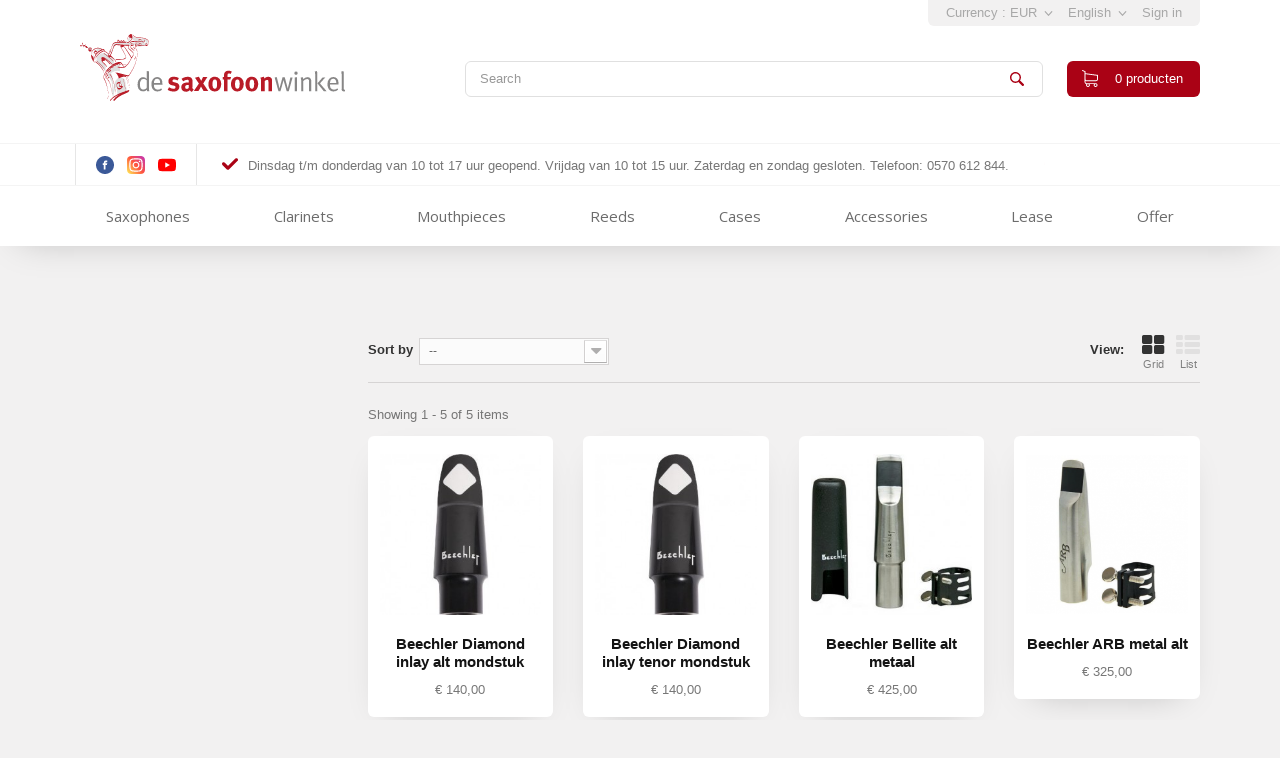

--- FILE ---
content_type: text/html; charset=utf-8
request_url: https://saxofoonwinkel.nl/en/31-beechler
body_size: 8078
content:
<!DOCTYPE HTML> <!--[if lt IE 7]><html class="no-js lt-ie9 lt-ie8 lt-ie7" lang="en-us"><![endif]--> <!--[if IE 7]><html class="no-js lt-ie9 lt-ie8 ie7" lang="en-us"><![endif]--> <!--[if IE 8]><html class="no-js lt-ie9 ie8" lang="en-us"><![endif]--> <!--[if gt IE 8]><html class="no-js ie9" lang="en-us"><![endif]--><html lang="en-us"><head><meta charset="utf-8" /><title>Beechler - De Saxofoonwinkel</title><meta name="robots" content="index,follow" /><meta name="viewport" content="width=device-width, minimum-scale=0.25, maximum-scale=1.6, initial-scale=1.0" /><meta name="apple-mobile-web-app-capable" content="yes" /><link rel="icon" type="image/vnd.microsoft.icon" href="/img/favicon.ico?1768234977" /><link rel="shortcut icon" type="image/x-icon" href="/img/favicon.ico?1768234977" /><link rel="stylesheet" href="https://saxofoonwinkel.nl/themes/desaxofoonwinkel/cache/v_162_f80155c8c399540c98660f3f47c07a8d_all.css" type="text/css" media="all" /><link rel="stylesheet" href="https://saxofoonwinkel.nl/themes/desaxofoonwinkel/css/extra.css" type="text/css" media="all" /><link rel="stylesheet" href="https://saxofoonwinkel.nl/themes/desaxofoonwinkel/css/horizontalnav.css" type="text/css" media="all" /><link rel="stylesheet" href="https://saxofoonwinkel.nl/themes/desaxofoonwinkel/css/adjustments.css" type="text/css" media="all" />  <link rel="stylesheet" href="https://saxofoonwinkel.nl/themes/desaxofoonwinkel/css/slick.css" type="text/css" media="all" />  <link rel="apple-touch-icon" sizes="180x180" href="/themes/desaxofoonwinkel/img/favicon/apple-touch-icon.png"><link rel="icon" type="image/png" sizes="32x32" href="/themes/desaxofoonwinkel/img/favicon/favicon-32x32.png"><link rel="icon" type="image/png" sizes="16x16" href="/themes/desaxofoonwinkel/img/favicon/favicon-16x16.png"><link rel="manifest" href="/themes/desaxofoonwinkel/img/favicon/site.webmanifest"><link rel="mask-icon" href="/themes/desaxofoonwinkel/img/favicon/safari-pinned-tab.svg" color="#5bbad5"><link rel="shortcut icon" href="/themes/desaxofoonwinkel/img/favicon/favicon.ico"><meta name="msapplication-TileColor" content="#da532c"><meta name="msapplication-config" content="/themes/desaxofoonwinkel/img/favicon/browserconfig.xml"><meta name="theme-color" content="#ffffff"><link href='//fonts.googleapis.com/css?family=Open+Sans:400italic,400,300,600' rel='stylesheet' type='text/css'> <!--[if IE 8]> 
<script src="https://oss.maxcdn.com/libs/html5shiv/3.7.0/html5shiv.js"></script> 
<script src="https://oss.maxcdn.com/libs/respond.js/1.3.0/respond.min.js"></script> <![endif]--></head><body id="category" class="category category-31 category-beechler hide-right-column lang_en"><div id="page"><div class="sfw-header-container"><div class="container"><div class="row"><div class="col-xs-12"><div class="sfw-header-language-and-currecy-switches"><div class="sfw-header-language-and-currecy-switches-inner"><div id="currencies-block-top"><form id="setCurrency" action="/en/31-beechler" method="post"><div class="current"> <input type="hidden" name="id_currency" id="id_currency" value=""/> <input type="hidden" name="SubmitCurrency" value="" /> <span class="cur-label">Currency :</span> <strong>EUR</strong></div><ul id="first-currencies" class="currencies_ul toogle_content"><li > <a href="javascript:setCurrency(7);" rel="nofollow" title="Dollar (USD)"> Dollar (USD) </a></li><li class="selected"> <a href="javascript:setCurrency(6);" rel="nofollow" title="Euro (EUR)"> Euro (EUR) </a></li></ul></form></div><div id="languages-block-top" class="languages-block"><div class="current"> <span>English</span></div><ul id="first-languages" class="languages-block_ul toogle_content"><li > <a href="https://saxofoonwinkel.nl/nl/31-beechler" title="Nederlands (Dutch)"> <span>Nederlands</span> </a></li><li class="selected"> <span>English</span></li><li > <a href="https://saxofoonwinkel.nl/de/31-beechler" title="Deutsch (German)"> <span>Deutsch</span> </a></li></ul></div><div class="header_user_info"> <a class="login" href="https://saxofoonwinkel.nl/en/mijn-account" rel="nofollow" title="Log in to your customer account"> Sign in </a></div></div></div></div></div></div><div class="container"><div class="row"><div class="col-xs-12"><div class="sfw-header-logo-search-cart"><div class="sfw-header-logo"> <a href="https://saxofoonwinkel.nl/" title="De Saxofoonwinkel"> <img class="logo img-responsive" src="https://saxofoonwinkel.nl//themes/desaxofoonwinkel/img/saxofoonwinkel.svg" alt="De Saxofoonwinkel"/> </a></div><div class="sfw-header-search-cart"><div class="sfw-header-search"><div id="search_block_top" class="col-sm-4 clearfix"><form id="searchbox" method="get" action="//saxofoonwinkel.nl/en/zoeken" > <input type="hidden" name="controller" value="search" /> <input type="hidden" name="orderby" value="position" /> <input type="hidden" name="orderway" value="desc" /> <input class="search_query form-control" type="text" id="search_query_top" name="search_query" placeholder="Search" value="" /> <button type="submit" name="submit_search" class="btn btn-default button-search"> <span>Search</span> </button></form></div></div> <a href="https://saxofoonwinkel.nl/en/bestelling" title="View my shopping cart" rel="nofollow"class="sfw-header-cart"><div class="sfw-header-cart-inner"> <span class="sfw-header-cart-inner-amount"><span class="ajax_cart_quantity">0</span> <span class="sfw-header-cart-inner-amount-type">producten</span></span></div> </a></div></div></div></div></div><div class="sfw-header-usps"><div class="container"><div class="socials-and-usps row"><div class="socials"> <a href="https://www.facebook.com/De-Saxofoonwinkel-446904762042139" target="_blank" class="social"> <img src="https://saxofoonwinkel.nl/themes/desaxofoonwinkel/img//facebook.svg" /> </a> <a href="https://www.instagram.com/de_saxofoonwinkel/?hl=nl" target="_blank" class="social"> <img src="https://saxofoonwinkel.nl/themes/desaxofoonwinkel/img//instagram.svg" /> </a> <a href="https://www.youtube.com/channel/UCae9owg85QoQ8lz23nNZJ9w" target="_blank" class="social"> <img src="https://saxofoonwinkel.nl/themes/desaxofoonwinkel/img//youtube.svg" /> </a></div><div class="col-sm-9"><div class="sfw-header-usps-slider"><div class="sfw-header-usp"><svg version="1.1" id="Capa_1" xmlns="http://www.w3.org/2000/svg" xmlns:xlink="http://www.w3.org/1999/xlink" x="0px" y="0px" width="405.272px" height="405.272px" viewBox="0 0 405.272 405.272" style="enable-background:new 0 0 405.272 405.272;" xml:space="preserve"><g><path d="M393.401,124.425L179.603,338.208c-15.832,15.835-41.514,15.835-57.361,0L11.878,227.836 c-15.838-15.835-15.838-41.52,0-57.358c15.841-15.841,41.521-15.841,57.355-0.006l81.698,81.699L336.037,67.064 c15.841-15.841,41.523-15.829,57.358,0C409.23,82.902,409.23,108.578,393.401,124.425z"/></g></svg>Dinsdag t/m donderdag van 10 tot 17 uur geopend. Vrijdag van 10 tot 15 uur. Zaterdag en zondag gesloten. Telefoon: 0570 612 844.</div><div class="sfw-header-usp"><svg version="1.1" id="Capa_1" xmlns="http://www.w3.org/2000/svg" xmlns:xlink="http://www.w3.org/1999/xlink" x="0px" y="0px" width="405.272px" height="405.272px" viewBox="0 0 405.272 405.272" style="enable-background:new 0 0 405.272 405.272;" xml:space="preserve"><g><path d="M393.401,124.425L179.603,338.208c-15.832,15.835-41.514,15.835-57.361,0L11.878,227.836 c-15.838-15.835-15.838-41.52,0-57.358c15.841-15.841,41.521-15.841,57.355-0.006l81.698,81.699L336.037,67.064 c15.841-15.841,41.523-15.829,57.358,0C409.23,82.902,409.23,108.578,393.401,124.425z"/></g></svg> Grootste voorraad mondstukken van Europa</div><div class="sfw-header-usp"><svg version="1.1" id="Capa_1" xmlns="http://www.w3.org/2000/svg" xmlns:xlink="http://www.w3.org/1999/xlink" x="0px" y="0px" width="405.272px" height="405.272px" viewBox="0 0 405.272 405.272" style="enable-background:new 0 0 405.272 405.272;" xml:space="preserve"><g><path d="M393.401,124.425L179.603,338.208c-15.832,15.835-41.514,15.835-57.361,0L11.878,227.836 c-15.838-15.835-15.838-41.52,0-57.358c15.841-15.841,41.521-15.841,57.355-0.006l81.698,81.699L336.037,67.064 c15.841-15.841,41.523-15.829,57.358,0C409.23,82.902,409.23,108.578,393.401,124.425z"/></g></svg>Verhuur van instrumenten</div></div></div></div></div></div><div class="sfw-header-navigation"><div class="sfw-header-navigation-mobile"><div class="hamburger-wrapper"><div id="hamburger-icon"> <span class="line line-1"></span> <span class="line line-2"></span> <span class="line line-3"></span></div></div></div><div class="sfw-header-navigation-desktop container"><div class="row"><div class="col-xs-12"><div class="sf-contener clearfix"><ul class="sf-menu clearfix"><li><a href="https://saxofoonwinkel.nl/en/13-saxophones" title="Saxophones">Saxophones</a><ul><li><a href="https://saxofoonwinkel.nl/en/14-sopranino" title="Sopranino">Sopranino</a><ul><li><a href="https://saxofoonwinkel.nl/en/117-selmer" title="Selmer">Selmer</a></li><li><a href="https://saxofoonwinkel.nl/en/118-yanagisawa" title="Yanagisawa">Yanagisawa</a></li></ul></li><li><a href="https://saxofoonwinkel.nl/en/22-soprano" title="Soprano">Soprano</a><ul><li><a href="https://saxofoonwinkel.nl/en/119-selmer" title="Selmer">Selmer</a></li><li><a href="https://saxofoonwinkel.nl/en/120-yanagisawa" title="Yanagisawa">Yanagisawa</a></li><li><a href="https://saxofoonwinkel.nl/en/121-yamaha" title="Yamaha">Yamaha</a></li><li><a href="https://saxofoonwinkel.nl/en/122-jupiter" title="Jupiter">Jupiter</a></li><li><a href="https://saxofoonwinkel.nl/en/123-p-mauriat" title="P Mauriat">P Mauriat</a></li><li><a href="https://saxofoonwinkel.nl/en/184-as" title="A&S">A&S</a></li></ul></li><li><a href="https://saxofoonwinkel.nl/en/23-alto" title="Alto">Alto</a><ul><li><a href="https://saxofoonwinkel.nl/en/127-selmer" title="Selmer">Selmer</a></li><li><a href="https://saxofoonwinkel.nl/en/128-yanagisawa" title="Yanagisawa">Yanagisawa</a></li><li><a href="https://saxofoonwinkel.nl/en/129-yamaha" title="Yamaha">Yamaha</a></li><li><a href="https://saxofoonwinkel.nl/en/131-jupiter" title="Jupiter">Jupiter</a></li><li><a href="https://saxofoonwinkel.nl/en/135-p-mauriat" title="P-Mauriat">P-Mauriat</a></li><li><a href="https://saxofoonwinkel.nl/en/133-trevor-james" title="Trevor James">Trevor James</a></li><li><a href="https://saxofoonwinkel.nl/en/188-woodstone" title="Woodstone">Woodstone</a></li></ul></li><li><a href="https://saxofoonwinkel.nl/en/24-tenor" title="Tenor">Tenor</a><ul><li><a href="https://saxofoonwinkel.nl/en/138-selmer" title="Selmer">Selmer</a></li><li><a href="https://saxofoonwinkel.nl/en/139-yanagisawa" title="Yanagisawa">Yanagisawa</a></li><li><a href="https://saxofoonwinkel.nl/en/140-yamaha" title="Yamaha">Yamaha</a></li><li><a href="https://saxofoonwinkel.nl/en/142-jupiter" title="Jupiter">Jupiter</a></li><li><a href="https://saxofoonwinkel.nl/en/143-p-mauriat" title="P-Mauriat">P-Mauriat</a></li><li><a href="https://saxofoonwinkel.nl/en/148-trevor-james" title="Trevor James">Trevor James</a></li><li><a href="https://saxofoonwinkel.nl/en/189-woodstone" title="Woodstone">Woodstone</a></li></ul></li><li><a href="https://saxofoonwinkel.nl/en/25-baritone" title="Baritone">Baritone</a><ul><li><a href="https://saxofoonwinkel.nl/en/150-yan" title="Yanagisawa">Yanagisawa</a></li><li><a href="https://saxofoonwinkel.nl/en/151-yama" title="Yamaha">Yamaha</a></li><li><a href="https://saxofoonwinkel.nl/en/152-jupiter" title="Jupiter">Jupiter</a></li><li><a href="https://saxofoonwinkel.nl/en/173-pmauriat-" title="Pmauriat ">Pmauriat </a></li></ul></li><li><a href="https://saxofoonwinkel.nl/en/104-occasions" title="Occasions">Occasions</a><ul><li><a href="https://saxofoonwinkel.nl/en/158-sopraan" title="Sopraan">Sopraan</a></li><li><a href="https://saxofoonwinkel.nl/en/159-alt" title="Alt">Alt</a></li><li><a href="https://saxofoonwinkel.nl/en/160-tenor" title="Tenor">Tenor</a></li><li><a href="https://saxofoonwinkel.nl/en/161-bariton" title="Bariton">Bariton</a></li><li><a href="https://saxofoonwinkel.nl/en/176-c-melody" title="C-Melody">C-Melody</a></li></ul></li><li><a href="https://saxofoonwinkel.nl/en/27-vibrato" title="Vibrato">Vibrato</a></li><li class="category-thumbnail"><div><img src="https://saxofoonwinkel.nl/img/c/13-0_thumb.jpg" alt="Saxophones" title="Saxophones" class="imgm" /></div></li></ul></li><li><a href="https://saxofoonwinkel.nl/en/16-clarinets" title="Clarinets">Clarinets</a><ul><li><a href="https://saxofoonwinkel.nl/en/81-buffet-crampon" title="Buffet Crampon">Buffet Crampon</a></li><li><a href="https://saxofoonwinkel.nl/en/177-selmer" title="Selmer">Selmer</a></li><li><a href="https://saxofoonwinkel.nl/en/82-yamaha" title="Yamaha">Yamaha</a></li><li><a href="https://saxofoonwinkel.nl/en/84-jupiter" title="Jupiter">Jupiter</a></li><li><a href="https://saxofoonwinkel.nl/en/85-occasions" title="Occasions">Occasions</a></li><li class="category-thumbnail"><div><img src="https://saxofoonwinkel.nl/img/c/16-0_thumb.jpg" alt="Clarinets" title="Clarinets" class="imgm" /></div></li></ul></li><li><a href="https://saxofoonwinkel.nl/en/18-mouthpieces" title="Mouthpieces">Mouthpieces</a><ul><li><a href="https://saxofoonwinkel.nl/en/29-alzen" title="Alzen">Alzen</a></li><li><a href="https://saxofoonwinkel.nl/en/30-bari" title="Bari">Bari</a></li><li class="sfHoverForce"><a href="https://saxofoonwinkel.nl/en/31-beechler" title="Beechler">Beechler</a></li><li><a href="https://saxofoonwinkel.nl/en/32-berglarsen" title="Berglarsen">Berglarsen</a></li><li><a href="https://saxofoonwinkel.nl/en/33-brancher" title="Brancher">Brancher</a></li><li><a href="https://saxofoonwinkel.nl/en/34-claude-lakey" title="Claude Lakey">Claude Lakey</a></li><li><a href="https://saxofoonwinkel.nl/en/35-d-addario" title="d'addario">d'addario</a></li><li><a href="https://saxofoonwinkel.nl/en/36-drake" title="Drake">Drake</a></li><li><a href="https://saxofoonwinkel.nl/en/39-gottsu" title="Gottsu">Gottsu</a></li><li><a href="https://saxofoonwinkel.nl/en/40-guardala" title="Guardala">Guardala</a></li><li><a href="https://saxofoonwinkel.nl/en/42-jody-jazz" title="Jody Jazz">Jody Jazz</a></li><li><a href="https://saxofoonwinkel.nl/en/183-longplay" title="LongPlay">LongPlay</a></li><li><a href="https://saxofoonwinkel.nl/en/45-meyer" title="Meyer">Meyer</a></li><li><a href="https://saxofoonwinkel.nl/en/46-ottolink" title="OttoLink">OttoLink</a></li><li><a href="https://saxofoonwinkel.nl/en/48-ponzol" title="Ponzol">Ponzol</a></li><li><a href="https://saxofoonwinkel.nl/en/49-rousseau" title="Rousseau">Rousseau</a></li><li><a href="https://saxofoonwinkel.nl/en/51-selmer" title="Selmer">Selmer</a></li><li><a href="https://saxofoonwinkel.nl/en/52-10mfan" title="10MFan">10MFan</a></li><li><a href="https://saxofoonwinkel.nl/en/54-theo-wanne" title="Theo Wanne">Theo Wanne</a></li><li><a href="https://saxofoonwinkel.nl/en/55-vandoren" title="Vandoren">Vandoren</a></li><li><a href="https://saxofoonwinkel.nl/en/56-yamaha" title="Yamaha">Yamaha</a></li><li><a href="https://saxofoonwinkel.nl/en/57-yanagisawa" title="Yanagisawa">Yanagisawa</a></li><li><a href="https://saxofoonwinkel.nl/en/58-woodstone" title="Woodstone">Woodstone</a></li><li><a href="https://saxofoonwinkel.nl/en/168-used-mouthpieces" title="Used Mouthpieces">Used Mouthpieces</a><ul><li><a href="https://saxofoonwinkel.nl/en/178-sopraan" title="Sopraan">Sopraan</a></li><li><a href="https://saxofoonwinkel.nl/en/179-alt" title="Alt">Alt</a></li><li><a href="https://saxofoonwinkel.nl/en/180-tenor" title="Tenor">Tenor</a></li><li><a href="https://saxofoonwinkel.nl/en/181-bariton" title="Bariton">Bariton</a></li><li><a href="https://saxofoonwinkel.nl/en/182-diversen" title="Diversen">Diversen</a></li></ul></li><li class="category-thumbnail"><div><img src="https://saxofoonwinkel.nl/img/c/18-0_thumb.jpg" alt="Mouthpieces" title="Mouthpieces" class="imgm" /></div></li></ul></li><li><a href="https://saxofoonwinkel.nl/en/19-reeds" title="Reeds">Reeds</a><ul><li><a href="https://saxofoonwinkel.nl/en/185-reeds-for-sale" title="Reeds for sale">Reeds for sale</a></li><li><a href="https://saxofoonwinkel.nl/en/170-reeds-a-piece" title="Reeds a piece!">Reeds a piece!</a></li><li><a href="https://saxofoonwinkel.nl/en/172-plastic-reeds" title="Plastic reeds">Plastic reeds</a></li><li><a href="https://saxofoonwinkel.nl/en/86-clarinet" title="Clarinet">Clarinet</a></li><li><a href="https://saxofoonwinkel.nl/en/87-sopranino" title="Sopranino">Sopranino</a></li><li><a href="https://saxofoonwinkel.nl/en/88-soprano" title="Soprano">Soprano</a></li><li><a href="https://saxofoonwinkel.nl/en/89-alto" title="Alto">Alto</a></li><li><a href="https://saxofoonwinkel.nl/en/90-tenor" title="Tenor">Tenor</a></li><li><a href="https://saxofoonwinkel.nl/en/91-baritone" title="Baritone">Baritone</a></li><li><a href="https://saxofoonwinkel.nl/en/92-bass" title="Bass">Bass</a></li><li class="category-thumbnail"><div><img src="https://saxofoonwinkel.nl/img/c/19-0_thumb.jpg" alt="Reeds" title="Reeds" class="imgm" /></div></li></ul></li><li><a href="https://saxofoonwinkel.nl/en/94-cases" title="Cases">Cases</a><ul><li><a href="https://saxofoonwinkel.nl/en/162-soprano" title="Soprano">Soprano</a></li><li><a href="https://saxofoonwinkel.nl/en/163-alto" title="Alto">Alto</a></li><li><a href="https://saxofoonwinkel.nl/en/164-tenor" title="Tenor">Tenor</a></li><li><a href="https://saxofoonwinkel.nl/en/165-baritone" title="Baritone">Baritone</a></li><li><a href="https://saxofoonwinkel.nl/en/166-clarinet" title="Clarinet">Clarinet</a></li><li><a href="https://saxofoonwinkel.nl/en/167-flute" title="Flute">Flute</a></li><li class="category-thumbnail"><div><img src="https://saxofoonwinkel.nl/img/c/94-0_thumb.jpg" alt="Cases" title="Cases" class="imgm" /></div></li></ul></li><li><a href="https://saxofoonwinkel.nl/en/20-accessories" title="Accessories">Accessories</a><ul><li><a href="https://saxofoonwinkel.nl/en/93-books" title="Books">Books</a></li><li><a href="https://saxofoonwinkel.nl/en/107-gift" title="Gift">Gift</a></li><li><a href="https://saxofoonwinkel.nl/en/110-thumbrest" title="Thumbrest">Thumbrest</a></li><li><a href="https://saxofoonwinkel.nl/en/175-several" title="Several">Several</a></li><li><a href="https://saxofoonwinkel.nl/en/112-reed-case" title="Reed case">Reed case</a></li><li><a href="https://saxofoonwinkel.nl/en/114-hearing-protection" title="Hearing Protection">Hearing Protection</a></li><li><a href="https://saxofoonwinkel.nl/en/106-lyre" title="Lyre">Lyre</a></li><li><a href="https://saxofoonwinkel.nl/en/95-sheet-music-stands" title="Sheet music stands">Sheet music stands</a></li><li><a href="https://saxofoonwinkel.nl/en/105-lefreque" title="Lefreque">Lefreque</a></li><li><a href="https://saxofoonwinkel.nl/en/111-mouthpiece-cusions" title="Mouthpiece cusions">Mouthpiece cusions</a></li><li><a href="https://saxofoonwinkel.nl/en/96-microphone" title="Microphone">Microphone</a></li><li><a href="https://saxofoonwinkel.nl/en/97-crooks" title="Crooks">Crooks</a></li><li><a href="https://saxofoonwinkel.nl/en/98-straps" title="Straps">Straps</a></li><li><a href="https://saxofoonwinkel.nl/en/171-lubricants" title="Lubricants">Lubricants</a></li><li><a href="https://saxofoonwinkel.nl/en/99-ligature" title="Ligature">Ligature</a></li><li><a href="https://saxofoonwinkel.nl/en/113-reed-trimmer" title="Reed trimmer">Reed trimmer</a></li><li><a href="https://saxofoonwinkel.nl/en/100-stands" title="Stands">Stands</a></li><li><a href="https://saxofoonwinkel.nl/en/103-tuners" title="Tuners">Tuners</a></li><li><a href="https://saxofoonwinkel.nl/en/174-tools" title="Tools">Tools</a></li><li><a href="https://saxofoonwinkel.nl/en/102-desk-lighting" title="desk lighting">desk lighting</a></li><li><a href="https://saxofoonwinkel.nl/en/101-swaps" title="Swaps">Swaps</a></li><li class="category-thumbnail"><div><img src="https://saxofoonwinkel.nl/img/c/20-0_thumb.jpg" alt="Accessories" title="Accessories" class="imgm" /></div></li></ul></li><li><a href="https://saxofoonwinkel.nl/en/21-lease" title="Lease">Lease</a></li><li><a href="https://saxofoonwinkel.nl/en/186-offer" title="Offer">Offer</a></li></ul></div><div class="sf-right">&nbsp;</div></div></div></div></div></div><div class="columns-container"><div id="columns" class="container"><div id="slider_row" class="row"><div id="top_column" class="center_column col-xs-12 col-sm-12"></div></div><div class="row"><div id="left_column" class="column col-xs-12 col-sm-3"><section id="informations_block_left_1" class="block informations_block_left"><p class="title_block"> <a href="https://saxofoonwinkel.nl/en/content/category/1-home"> Informatie </a></p><div class="block_content list-block"><ul><li> <a href="https://saxofoonwinkel.nl/en/content/3-Where" title="Where"> Where </a></li><li> <a href="https://saxofoonwinkel.nl/en/content/4-over-ons" title="About Us"> About Us </a></li><li> <a href="https://saxofoonwinkel.nl/en/content/11-het-kopen-van-een-saxofoon" title="Buying a saxophone"> Buying a saxophone </a></li><li> <a href="https://saxofoonwinkel.nl/en/content/7-onderhoud" title="First Aid"> First Aid </a></li><li> <a href="https://saxofoonwinkel.nl/en/content/12-mondstukken" title="Mouthpieces"> Mouthpieces </a></li><li> <a href="https://saxofoonwinkel.nl/en/content/13-rieten" title="Reeds"> Reeds </a></li><li> <a href="https://saxofoonwinkel.nl/en/content/6-workshops" title="Workshops"> Workshops </a></li></ul></div> </section><div id="manufacturers_block_left" class="block blockmanufacturer"><p class="title_block"> <a href="https://saxofoonwinkel.nl/en/fabrikanten" title="Manufacturers"> Manufacturers </a></p><div class="block_content list-block"><ul><li class="first_item"> <a href="https://saxofoonwinkel.nl/en/4_adolphe-sax" title="More about Adolphe Sax"> Adolphe Sax </a></li><li class="item"> <a href="https://saxofoonwinkel.nl/en/5_aizen" title="More about Aizen"> Aizen </a></li><li class="item"> <a href="https://saxofoonwinkel.nl/en/6_akai" title="More about Akai"> Akai </a></li><li class="item"> <a href="https://saxofoonwinkel.nl/en/7_alexander-superial" title="More about Alexander Superial"> Alexander Superial </a></li><li class="item"> <a href="https://saxofoonwinkel.nl/en/8_alpine" title="More about Alpine"> Alpine </a></li></ul><form action="/index.php" method="get"><div class="form-group selector1"> <select class="form-control" name="manufacturer_list"><option value="0">All manufacturers</option><option value="https://saxofoonwinkel.nl/en/4_adolphe-sax">Adolphe Sax</option><option value="https://saxofoonwinkel.nl/en/5_aizen">Aizen</option><option value="https://saxofoonwinkel.nl/en/6_akai">Akai</option><option value="https://saxofoonwinkel.nl/en/7_alexander-superial">Alexander Superial</option><option value="https://saxofoonwinkel.nl/en/8_alpine">Alpine</option><option value="https://saxofoonwinkel.nl/en/9_audix">Audix</option><option value="https://saxofoonwinkel.nl/en/10_azumi">Azumi</option><option value="https://saxofoonwinkel.nl/en/11_bg">B&amp;G</option><option value="https://saxofoonwinkel.nl/en/106_bags">Bags</option><option value="https://saxofoonwinkel.nl/en/12_bam">Bam</option><option value="https://saxofoonwinkel.nl/en/107_bambu">Bambú</option><option value="https://saxofoonwinkel.nl/en/13_bari">Bari</option><option value="https://saxofoonwinkel.nl/en/14_beechler">Beechler</option><option value="https://saxofoonwinkel.nl/en/15_berglarsen">Berglarsen</option><option value="https://saxofoonwinkel.nl/en/16_borgani">Borgani</option><option value="https://saxofoonwinkel.nl/en/111_boston-sax-shop">Boston Sax Shop</option><option value="https://saxofoonwinkel.nl/en/17_brancher">Brancher</option><option value="https://saxofoonwinkel.nl/en/18_breathtaking">Breathtaking</option><option value="https://saxofoonwinkel.nl/en/19_buescher">Buescher</option><option value="https://saxofoonwinkel.nl/en/95_buffet-crampon">Buffet Crampon</option><option value="https://saxofoonwinkel.nl/en/20_cebulla">Cebulla</option><option value="https://saxofoonwinkel.nl/en/21_claude-lakey">Claude Lakey</option><option value="https://saxofoonwinkel.nl/en/22_conn">Conn</option><option value="https://saxofoonwinkel.nl/en/23_cordier">Cordier</option><option value="https://saxofoonwinkel.nl/en/24_d-addario">d&#039;addario</option><option value="https://saxofoonwinkel.nl/en/25_drake">Drake</option><option value="https://saxofoonwinkel.nl/en/26_eastman">Eastman</option><option value="https://saxofoonwinkel.nl/en/27_egr">EGR</option><option value="https://saxofoonwinkel.nl/en/28_fibracell">Fibracell</option><option value="https://saxofoonwinkel.nl/en/29_forestone">Forestone</option><option value="https://saxofoonwinkel.nl/en/30_francois-louis">Francois Louis</option><option value="https://saxofoonwinkel.nl/en/31_free-neck">Free-Neck</option><option value="https://saxofoonwinkel.nl/en/102_gf-system">GF-System</option><option value="https://saxofoonwinkel.nl/en/32_gonzalez">Gonzalez</option><option value="https://saxofoonwinkel.nl/en/33_gottsu">Gottsu</option><option value="https://saxofoonwinkel.nl/en/34_guardala">Guardala</option><option value="https://saxofoonwinkel.nl/en/35_helin">Helin</option><option value="https://saxofoonwinkel.nl/en/36_hemke">Hemke</option><option value="https://saxofoonwinkel.nl/en/37_hercules">Hercules</option><option value="https://saxofoonwinkel.nl/en/38_hetman">Hetman</option><option value="https://saxofoonwinkel.nl/en/39_hiscox">Hiscox</option><option value="https://saxofoonwinkel.nl/en/40_inderbinnen">Inderbinnen</option><option value="https://saxofoonwinkel.nl/en/41_jacob-winter">Jacob Winter</option><option value="https://saxofoonwinkel.nl/en/103_jlv">JLV</option><option value="https://saxofoonwinkel.nl/en/42_jody-jazz">Jody Jazz</option><option value="https://saxofoonwinkel.nl/en/43_johnshock">Johnshock</option><option value="https://saxofoonwinkel.nl/en/44_jupiter">Jupiter</option><option value="https://saxofoonwinkel.nl/en/45_km">K&amp;M</option><option value="https://saxofoonwinkel.nl/en/46_keilwerth">Keilwerth</option><option value="https://saxofoonwinkel.nl/en/47_king">King</option><option value="https://saxofoonwinkel.nl/en/97_kolbl">Kölbl</option><option value="https://saxofoonwinkel.nl/en/48_korg">Korg</option><option value="https://saxofoonwinkel.nl/en/49_kreul">Kreul</option><option value="https://saxofoonwinkel.nl/en/50_la-tromba">La Tromba</option><option value="https://saxofoonwinkel.nl/en/51_lavoz">Lavoz</option><option value="https://saxofoonwinkel.nl/en/52_lebayle">Lebayle</option><option value="https://saxofoonwinkel.nl/en/53_lefreque">Lefreque</option><option value="https://saxofoonwinkel.nl/en/96_legere">Légère</option><option value="https://saxofoonwinkel.nl/en/54_lemonde">LeMonde</option><option value="https://saxofoonwinkel.nl/en/98_locoparasaxo">Locoparasaxo</option><option value="https://saxofoonwinkel.nl/en/104_longplay">LongPlay</option><option value="https://saxofoonwinkel.nl/en/55_luyben">Luyben</option><option value="https://saxofoonwinkel.nl/en/105_marca">Marca</option><option value="https://saxofoonwinkel.nl/en/56_martin">Martin</option><option value="https://saxofoonwinkel.nl/en/57_meyer">Meyer</option><option value="https://saxofoonwinkel.nl/en/58_mighty-bright">Mighty Bright</option><option value="https://saxofoonwinkel.nl/en/59_neotech">Neotech</option><option value="https://saxofoonwinkel.nl/en/99_nuvo">Nuvo</option><option value="https://saxofoonwinkel.nl/en/60_olegature">Olegature</option><option value="https://saxofoonwinkel.nl/en/61_ottolink">OttoLink</option><option value="https://saxofoonwinkel.nl/en/62_p-mauriat">P Mauriat</option><option value="https://saxofoonwinkel.nl/en/63_padlife">Padlife</option><option value="https://saxofoonwinkel.nl/en/64_phil-tone">Phil-Tone</option><option value="https://saxofoonwinkel.nl/en/65_ponzol">Ponzol</option><option value="https://saxofoonwinkel.nl/en/66_protec">Protec</option><option value="https://saxofoonwinkel.nl/en/67_reedgeek">ReedGeek</option><option value="https://saxofoonwinkel.nl/en/68_rico">Rico</option><option value="https://saxofoonwinkel.nl/en/69_ricoroyal">RicoRoyal</option><option value="https://saxofoonwinkel.nl/en/70_rigotti">Rigotti</option><option value="https://saxofoonwinkel.nl/en/109_roland">Roland</option><option value="https://saxofoonwinkel.nl/en/71_rousseau">Rousseau</option><option value="https://saxofoonwinkel.nl/en/72_rovner">Rovner</option><option value="https://saxofoonwinkel.nl/en/73_rumberger">Rumberger</option><option value="https://saxofoonwinkel.nl/en/74_saxrax">Saxrax</option><option value="https://saxofoonwinkel.nl/en/75_saxwork">Saxwork</option><option value="https://saxofoonwinkel.nl/en/76_saxxas">Saxxas</option><option value="https://saxofoonwinkel.nl/en/77_sd-systems">Sd Systems</option><option value="https://saxofoonwinkel.nl/en/78_seiko">Seiko</option><option value="https://saxofoonwinkel.nl/en/79_selmer">Selmer</option><option value="https://saxofoonwinkel.nl/en/80_silverstein">Silverstein</option><option value="https://saxofoonwinkel.nl/en/81_sml">SML</option><option value="https://saxofoonwinkel.nl/en/82_ted-klum">Ted Klum</option><option value="https://saxofoonwinkel.nl/en/83_theo-wanne">Theo Wanne</option><option value="https://saxofoonwinkel.nl/en/84_tipboek">Tipboek</option><option value="https://saxofoonwinkel.nl/en/85_ton-kooiman">Ton Kooiman</option><option value="https://saxofoonwinkel.nl/en/100_toptone">Toptone</option><option value="https://saxofoonwinkel.nl/en/86_trevor-james">Trevor James</option><option value="https://saxofoonwinkel.nl/en/88_vandoren">Vandoren</option><option value="https://saxofoonwinkel.nl/en/89_vibrato">Vibrato</option><option value="https://saxofoonwinkel.nl/en/90_vito">Vito</option><option value="https://saxofoonwinkel.nl/en/91_wicona">Wicona</option><option value="https://saxofoonwinkel.nl/en/92_woodstone">Woodstone</option><option value="https://saxofoonwinkel.nl/en/2_yamaha">Yamaha</option><option value="https://saxofoonwinkel.nl/en/94_yanagisawa">Yanagisawa</option> </select></div></form></div></div></div><div id="center_column" class="center_column col-xs-12 col-sm-9"><div class="content_scene_cat"><div class="content_scene_cat_bg"></div></div><h1 class="page-heading product-listing"><span class="cat-name">Beechler&nbsp;</span><span class="heading-counter">There are 5 products.</span></h1><div class="content_sortPagiBar clearfix"><div class="sortPagiBar clearfix"><ul class="display hidden-xs"><li class="display-title">View:</li><li id="grid"><a rel="nofollow" href="#" title="Grid"><i class="icon-th-large"></i>Grid</a></li><li id="list"><a rel="nofollow" href="#" title="List"><i class="icon-th-list"></i>List</a></li></ul><form id="productsSortForm" action="https://saxofoonwinkel.nl/en/31-beechler" class="productsSortForm"><div class="select selector1"> <label for="selectProductSort">Sort by</label> <select id="selectProductSort" class="selectProductSort form-control"><option value="position:asc" selected="selected">--</option><option value="price:asc">Price: Lowest first</option><option value="price:desc">Price: Highest first</option><option value="name:asc">Product Name: A to Z</option><option value="name:desc">Product Name: Z to A</option><option value="reference:asc">Reference: Lowest first</option><option value="reference:desc">Reference: Highest first</option> </select></div></form></div><div class="top-pagination-content clearfix"><div id="pagination" class="pagination clearfix"></div><div class="product-count"> Showing 1 - 5 of 5 items</div></div></div><ul class="product_list grid row"><li class="ajax_block_product col-xs-6 col-sm-6 col-md-3 first-in-line first-item-of-tablet-line first-item-of-mobile-line"> <a href="https://saxofoonwinkel.nl/en/mouthpieces/371-beechler-diamond-inlay-alt-mondstuk.html" class="sfw-product-box" itemscope itemtype="http://schema.org/Product"><div class="sfw-product-box-image" href="https://saxofoonwinkel.nl/en/mouthpieces/371-beechler-diamond-inlay-alt-mondstuk.html" title="Beechler Diamond inlay alt mondstuk" itemprop="url"><img class="replace-2x img-responsive" src="https://saxofoonwinkel.nl/3011-home_default/beechler-diamond-inlay-alt-mondstuk.jpg" alt="Beechler Diamond inlay alt mondstuk" title="Beechler Diamond inlay alt mondstuk" width="250" height="250" itemprop="image" /></div><div class="sfw-product-box-name" href="https://saxofoonwinkel.nl/en/mouthpieces/371-beechler-diamond-inlay-alt-mondstuk.html" itemprop="name" itemprop="url">Beechler Diamond inlay alt mondstuk</div> <span class="sfw-product-box-price"> € 140,00 </span> </a></li><li class="ajax_block_product col-xs-6 col-sm-6 col-md-3 last-item-of-tablet-line"> <a href="https://saxofoonwinkel.nl/en/mouthpieces/372-beechler-diamond-inlay-tenor-mondstuk.html" class="sfw-product-box" itemscope itemtype="http://schema.org/Product"><div class="sfw-product-box-image" href="https://saxofoonwinkel.nl/en/mouthpieces/372-beechler-diamond-inlay-tenor-mondstuk.html" title="Beechler Diamond inlay tenor mondstuk" itemprop="url"><img class="replace-2x img-responsive" src="https://saxofoonwinkel.nl/3013-home_default/beechler-diamond-inlay-tenor-mondstuk.jpg" alt="Beechler Diamond inlay alt mondstuk" title="Beechler Diamond inlay alt mondstuk" width="250" height="250" itemprop="image" /></div><div class="sfw-product-box-name" href="https://saxofoonwinkel.nl/en/mouthpieces/372-beechler-diamond-inlay-tenor-mondstuk.html" itemprop="name" itemprop="url">Beechler Diamond inlay tenor mondstuk</div> <span class="sfw-product-box-price"> € 140,00 </span> </a></li><li class="ajax_block_product col-xs-6 col-sm-6 col-md-3 first-item-of-tablet-line last-item-of-mobile-line"> <a href="https://saxofoonwinkel.nl/en/mouthpieces/374-beechler-bellite-alt-metaal.html" class="sfw-product-box" itemscope itemtype="http://schema.org/Product"><div class="sfw-product-box-image" href="https://saxofoonwinkel.nl/en/mouthpieces/374-beechler-bellite-alt-metaal.html" title="Beechler Bellite alt metaal" itemprop="url"><img class="replace-2x img-responsive" src="https://saxofoonwinkel.nl/3016-home_default/beechler-bellite-alt-metaal.jpg" alt="Beechler Bellite alt metaal" title="Beechler Bellite alt metaal" width="250" height="250" itemprop="image" /></div><div class="sfw-product-box-name" href="https://saxofoonwinkel.nl/en/mouthpieces/374-beechler-bellite-alt-metaal.html" itemprop="name" itemprop="url">Beechler Bellite alt metaal</div> <span class="sfw-product-box-price"> € 425,00 </span> </a></li><li class="ajax_block_product col-xs-6 col-sm-6 col-md-3 last-in-line last-item-of-tablet-line first-item-of-mobile-line last-mobile-line"> <a href="https://saxofoonwinkel.nl/en/mouthpieces/375-beechler-arb-metal-alt.html" class="sfw-product-box" itemscope itemtype="http://schema.org/Product"><div class="sfw-product-box-image" href="https://saxofoonwinkel.nl/en/mouthpieces/375-beechler-arb-metal-alt.html" title="Beechler ARB metal alt" itemprop="url"><img class="replace-2x img-responsive" src="https://saxofoonwinkel.nl/7722-home_default/beechler-arb-metal-alt.jpg" alt="Beechler Bellite alt metaal" title="Beechler Bellite alt metaal" width="250" height="250" itemprop="image" /></div><div class="sfw-product-box-name" href="https://saxofoonwinkel.nl/en/mouthpieces/375-beechler-arb-metal-alt.html" itemprop="name" itemprop="url">Beechler ARB metal alt</div> <span class="sfw-product-box-price"> € 325,00 </span> </a></li><li class="ajax_block_product col-xs-6 col-sm-6 col-md-3 first-in-line last-line first-item-of-tablet-line last-mobile-line"> <a href="https://saxofoonwinkel.nl/en/mouthpieces/1676-beechler-b28-tenor-mondstuk.html" class="sfw-product-box" itemscope itemtype="http://schema.org/Product"><div class="sfw-product-box-image" href="https://saxofoonwinkel.nl/en/mouthpieces/1676-beechler-b28-tenor-mondstuk.html" title="Beechler B28 tenor mondstuk" itemprop="url"><img class="replace-2x img-responsive" src="https://saxofoonwinkel.nl/5693-home_default/beechler-b28-tenor-mondstuk.jpg" alt="Beechler B28 tenor mondstuk" title="Beechler B28 tenor mondstuk" width="250" height="250" itemprop="image" /></div><div class="sfw-product-box-name" href="https://saxofoonwinkel.nl/en/mouthpieces/1676-beechler-b28-tenor-mondstuk.html" itemprop="name" itemprop="url">Beechler B28 tenor mondstuk</div> <span class="sfw-product-box-price"> € 95,00 </span> </a></li></ul><div class="content_sortPagiBar"><div class="bottom-pagination-content clearfix"><div id="pagination_bottom" class="pagination clearfix"></div><div class="product-count"> Showing 1 - 5 of 5 items</div></div></div>﻿</div></div></div></div><div class="sfw-footer-personal"><div class="container"><div class="row"><div class="col-xs-12"><div class="sfw-footer-personal-inner"><div class="sfw-footer-personal-inner-block"><div class="sfw-footer-personal-inner-block-text"><h3>Bezoek onze winkel!</h3><p>Van klein reperatieatelier zijn we uitgegroeid tot dé saxofoonwinkel met de meest complete webshop van Nederland. Bestellingen via de webshop worden dezelfde dag verstuurd.</p> <a href="https://saxofoonwinkel.nl/en/content/3-Where" class="sfw-button">bezoek onze winkel</a></div><div class="sfw-footer-personal-inner-block-image"></div></div></div></div></div></div></div><div class="sfw-footer-container"><div class="container"><div class="row"><div class="col-xs-12"><div class="sfw-footer"><div class="sfw-footer-information"><h3>Informatie</h3><ul><li><a href="https://saxofoonwinkel.nl/en/content/4-over-ons">Over ons</a></li><li><a href="https://saxofoonwinkel.nl/en/content/3-Where">Locatie</a></li><li><a href="https://saxofoonwinkel.nl/en/content/6-workshops">Workshops</a></li><li><a href="https://saxofoonwinkel.nl/en/content/11-het-kopen-van-een-saxofoon">Het kopen van een saxofoon</a></li><li><a href="https://saxofoonwinkel.nl/en/content/7-onderhoud">Onderhoud</a></li><li><a href="https://saxofoonwinkel.nl/en/content/12-mondstukken">Mondstukken</a></li><li><a href="https://saxofoonwinkel.nl/en/content/13-rieten">Rieten</a></li></ul></div><div class="sfw-footer-information"><h3>Klantenservice</h3><ul><li><a href="https://saxofoonwinkel.nl/en/content/2-wettelijke-mededeling">Privacy beleid</a></li><li><a href="https://saxofoonwinkel.nl/en/content/1-levering">Levering</a></li><li><a href="https://saxofoonwinkel.nl/en/content/1-levering">Retournering</a></li><li><a href="https://saxofoonwinkel.nl/en/content/2-wettelijke-mededeling">Wettelijke mededeling</a></li><li><a href="https://saxofoonwinkel.nl/en/content/5-veilige-betaling">Veilige betaling</a></li></ul></div><div class="sfw-footer-newsletter"><h4>Nieuwsbrief</h4><div id="mc_embed_signup"><form action="https://saxofoonwinkel.us7.list-manage.com/subscribe/post?u=e9e14b816e70c04e092cb44bd&amp;id=1f8ebcbbe4" method="post" id="mc-embedded-subscribe-form" name="mc-embedded-subscribe-form" class="validate" target="_blank" novalidate><div id="mc_embed_signup_scroll"><div class="sfw-footer-newsletter-input mc-field-group"> <input type="email" placeholder="voorbeeld@gmail.com" name="EMAIL" class="inputNew form-control grey newsletter-input required email" id="mce-EMAIL"> <input type="submit" value="Inschrijven" name="subscribe" id="mc-embedded-subscribe" class="button"></div><div id="mce-responses" class="clear"><div class="response" id="mce-error-response" style="display:none"></div><div class="response" id="mce-success-response" style="display:none"></div></div><div style="position: absolute; left: -5000px;" aria-hidden="true"> <input type="text" name="b_e9e14b816e70c04e092cb44bd_1f8ebcbbe4" tabindex="-1" value=""></div></div></form></div></div><div class="sfw-footer-store"><h3>Store</h3><p> Smedenstraat 126 <br> 7411 RJ Deventer <br> The Netherlands <br> <br> Dinsdag t/m donderdag van 10 tot 17 uur. <br> Vrijdag van 10 tot 15 uur. <br> Zaterdag en zondag gesloten. <br> Telefoon: <a href="tel:0570 612 844">0570 612 844</a> <br> E-mailadres: <a href="mailto:info@saxofoonwinkel.nl">info@saxofoonwinkel.nl</a></p></div></div></div></div></div></div></div>
<script type="text/javascript">/* <![CDATA[ */;var FancyboxI18nClose='Close';var FancyboxI18nNext='Next';var FancyboxI18nPrev='Previous';var ajaxsearch=true;var baseDir='https://saxofoonwinkel.nl/';var baseUri='https://saxofoonwinkel.nl/';var blocksearch_type='top';var comparator_max_item=0;var comparedProductsIds=[];var contentOnly=false;var displayList=false;var id_lang=2;var instantsearch=false;var isGuest=0;var isLogged=0;var isMobile=false;var max_item='You cannot add more than 0 product(s) to the product comparison';var min_item='Please select at least one product';var page_name='category';var placeholder_blocknewsletter='Enter your e-mail';var priceDisplayMethod=0;var priceDisplayPrecision=2;var quickView=false;var request='https://saxofoonwinkel.nl/en/31-beechler';var roundMode=2;var search_url='https://saxofoonwinkel.nl/en/zoeken';var static_token='4b1b0228da0964b71240c018fb62110f';var token='36d93786d585d64d58e711af7ff4c7e5';var usingSecureMode=true;/* ]]> */</script> <script type="text/javascript" src="https://saxofoonwinkel.nl/themes/desaxofoonwinkel/cache/v_162_eb0b6394f183ea09163892dce8af50d7.js"></script> <script type="text/javascript" src="https://saxofoonwinkel.nl/themes/desaxofoonwinkel/js/adjustments.js"></script> <script type="text/javascript" src="https://saxofoonwinkel.nl/themes/desaxofoonwinkel/js/slick.min.js"></script></body></html>

--- FILE ---
content_type: text/css
request_url: https://saxofoonwinkel.nl/themes/desaxofoonwinkel/css/adjustments.css
body_size: 5469
content:
/**
 *  Saxofoonwinkel temporary
 */
#bigpic {
  position: static !important;
  top: auto !important;
  left: auto !important;
}

/**
 *  Saxofoonwinkel header
 */
.sfw-header-container {
  background: white;
  box-shadow: 0 12px 35px -20px rgba(0,0,0,0.25);
  position: relative;
  margin-bottom: 30px;
}

.sfw-header-logo-search-cart {
  display: flex;
  align-items: center;
  justify-content: space-between;
}

.sfw-header-search-cart {
  display: flex;
}

.sfw-header-cart-inner {
  white-space: nowrap;
}

.img-responsive {
  width: 360px;
}

@media only screen and (min-width: 761px) {
  .sfw-header-search-cart {
    width: 100%;
    padding-left: 12rem;
  }
  .sfw-header-search {
    width: 100%;
  }
  .sfw-header-search #search_block_top {
    width: 100%;
  }
}

.sfw-header-logo {
  max-width: 360px;
  position: relative;
  transform: translateY(-12px);
}

.sfw-header-logo:after {
  content: '';
  position: absolute;
  bottom: -3px;
  right: 0;
  height: 2px;
  width: 78%;
  background-color: #c0c0c2;
  transform: scaleX(0);
  transform-origin: left center;
  transition: all 0.2s ease-in-out;
}

.sfw-header-logo:hover:after {
  transform: scaleX(1);
}

/**
 *  Saxofoonwinkel navigation
 */

.sfw-header-navigation {
  border-top: 1px solid #F4F4F4;
}

@media only screen and (min-width: 678px) {
  .sfw-header-navigation-mobile {
    display: none;
  }
}
@media only screen and (max-width: 677px) {
  .sfw-header-logo {
    max-width: 270px;
    margin: 3rem;
  }
  .header_user_info a.account {
    white-space: nowrap;
    margin-left: 1rem;
  }
  .sfw-header-navigation-desktop {
    position: fixed;
    top: 0;
    left: 0;
    width: 100vw;
    height: 100vh;
    z-index: 1000;
    background: white;
    align-items: center;
    justify-content: center;
    padding-top: 60px;
    display: flex;
    opacity: 0;
    pointer-events: none;
    transition: all 0.5s ease-in-out;
  }
  .sfw-header-navigation-desktop.active {
    opacity: 1;
    pointer-events: auto;
  }
  .sf-menu {
    display: flex;
    flex-direction: column;
    overflow-y: auto !important;
    height: auto !important;
    max-height: none !important;
  }
  .sf-menu > li:first-of-type > a, .sf-menu > li:last-of-type > a {
    padding: 19px 16px !important;
  }
  .sfw-header-navigation-mobile {
    display: flex;
    align-items: center;
    justify-content: center;
    height: 60px;
  }
  .sfw-header-navigation-mobile.active {
    position: fixed;
    top: 8%;
    left: 0;
    z-index: 1001;
    width: 100vw;
  }
  .sfw-footer-personal-inner-block {
    flex-direction: column;
  }
  .sfw-footer-personal-inner-block-text, .sfw-footer-personal-inner-block-image {
    width: 100% !important;
  }
  .sfw-footer-personal-inner-block-image {
    min-height: 230px;
    order: -1;
    border-radius: 6px 6px 0 0 !important;
  }
}


.hamburger-wrapper {
    font-size: 14px;
    padding: 14px 16px;
    text-transform: uppercase;
    padding-bottom: 15px
}

#hamburger-icon {
    width: 70px;
    height: 12px;
    position: relative;
    display: block
}

#hamburger-icon:after {
    content: 'menu';
    display: inline-block;
    position: absolute;
    right: -10px;
    font-size: 18px;
    line-height: 15px;
}

#hamburger-icon .line {
    display: block;
    background: #9b9b9b;
    width: 18px;
    height: 2px;
    position: absolute;
    left: 0;
    border-radius: 1.5px;
    transition: all .4s;
    -webkit-transition: all .4s;
    -moz-transition: all .4s
}

#hamburger-icon .line.line-1 {
    top: 0
}

#hamburger-icon .line.line-2 {
    top: 50%
}

#hamburger-icon .line.line-3 {
    top: 100%
}

#hamburger-icon.active .line-1 {
    transform: translateY(6px) translateX(0) rotate(45deg);
    -webkit-transform: translateY(6px) translateX(0) rotate(45deg);
    -moz-transform: translateY(6px) translateX(0) rotate(45deg)
}

#hamburger-icon.active .line-2 {
    opacity: 0
}

#hamburger-icon.active .line-3 {
    transform: translateY(-6px) translateX(0) rotate(-45deg);
    -webkit-transform: translateY(-6px) translateX(0) rotate(-45deg);
    -moz-transform: translateY(-6px) translateX(0) rotate(-45deg)
}

.sf-menu {
  display: flex;
  justify-content: space-between;
}

.sf-menu, .sf-contener {
  background: transparent;
  float: none;
  width: auto;
  border-bottom: none;
}

.sf-menu > li > a {
  font-size: 15px;
  color: #6C6C6C;
  padding: 19px 16px;
}

.sf-menu > li.sfHoverForce > a {
  text-decoration: underline;
}

.block .title_block {
  padding-left: 0;
}

.sf-menu > li.sfHover > a, .sf-menu > li > a:hover, .sf-menu > li.sfHoverForce > a {
  background: none;
  color: black;
}

.sf-menu > li:first-of-type > a {
  padding-left: 0;
}

.sf-menu > li:last-of-type > a {
  padding-right: 0;
}

.sf-menu li ul {
  top: 60px;
  box-shadow: 0 12px 35px -20px rgba(0,0,0,0.25);
}

.sfw-header-container .sf-right{
  display: none;
}

.sfw-header-logo-search-cart {
  padding: 2rem 0 3rem 0;
}

.header_user_info a.account {
  color: #ba0001;
  margin-right: 1rem;
}

.header_user_info a.logout {
  color: #A8A8A8;
}

.informations_block_left {
  display: none;
}

#search_block_top {
  padding: 0;
  width: auto;
}

#search_block_top #search_query_top {
  background: none;
  height: auto;
  border-radius: 6px; 
  border-color: #E0E0E0;
  padding: 8px 22px;
  padding-left: 14px;
  min-width: 320px;
  max-width: 100%;
  box-shadow: none !important;
}

#search_block_top button.btn.btn-default.button-search {
  height: 34px;
  padding: 0;
  background: transparent;
  display: flex;
  align-items: center;
  justify-content: center;
}

#search_block_top .btn.button-search:before {
  content: '';
  background-image: url('../img/search.svg');
  background-size: cover;
  height: 14px;
  width: 14px;
}

.sfw-header-cart-inner {
  height: 36px;
  background: #AA0215;
  margin-left: 24px;
  border-radius: 6px;
  padding: 9px 17px;
  padding-left: 48px;
  position: relative;
  color: white;
}

.sfw-header-cart-inner .sfw-header-cart-inner-amount:before {
  display: inline-block;
  position: absolute;
  left: 14px;
  content: '';
  background-image: url('../img/cart.svg');
  height: 17px;
  width: 18px;
  background-size: contain;
  background-position: center;
  background-repeat: no-repeat;
  margin-right: 1rem;
}

#languages-block-top, #currencies-block-top {
  padding-top: 4px;
  padding-bottom: 4px;
}

#languages-block-top:hover #first-languages, #currencies-block-top:hover #first-currencies {
  display: block;
}

#languages-block-top ul, #currencies-block-top ul {
  top: 26px;
}

.ajax_add_to_cart_button span:before {
  display: none;
}

@media only screen and (max-width: 835px) {
  .sfw-product-single-product-info-box-title-and-price {
    flex-direction: column;
  }
  .sfw-product-single-product-info-box-title {
    text-align: center;
    width: 100% !important;
    margin-bottom: 1rem;
  }
  #old_price {
    padding-bottom: 0;
  }
  .sfw-product-single .sfw-product-single-product-info {
    padding-left: 35px;
  }
}

@media only screen and (max-width: 760px) {
  .sfw-header-logo-search-cart {
    flex-direction: column;
  }
  .sfw-header-logo {
    margin-bottom: 1rem;
  }
}

@media only screen and (max-width: 720px) {
  .sfw-product-single {
    flex-direction: column;
  }
  .sfw-product-single .sfw-product-single-photos {
    width: auto;
  }
  .sfw-product-single .sfw-product-single-product-info {
    width: auto;
    padding-left: 0;
  }
  .sfw-product-single-breadcrumb {
    text-align: center;
  }
  .sfw-product-single-photos {
    text-align: center;
  }
  .sfw-product-single-extra-information {
    flex-direction: column;
  }
  .sfw-product-single-payment-logos > div {
    margin-bottom: 1rem;
  }
  .sfw-footer {
    flex-direction: column;
  }
}

@media only screen and (max-width: 500px) {
  .sfw-header-cart-inner-amount-type {
    display: none;
  }
  #search_block_top #search_query_top {
    min-width:  auto;
  }
}


/**
 *  Saxofoonwinkel productpage
 */
 body {
  background-color: #F2F1F1;
 }

 .container {
  max-width: 1120px;
 }

.sfw-product-single {
  display: flex;
  border-bottom: 1px solid #E0E0E0;
  padding-bottom: 5rem;
}

.sfw-product-single-photos {
  width: 42%;
  padding-top: 50px;
}

.sfw-product-single-photos #image-block {
  cursor: pointer;
}

.sfw-product-single-product-info {
  padding-left: 90px;
  width: 58%;
}

.sfw-product-single-breadcrumb {
  margin-bottom: 14px;
}

.sfw-product-single-breadcrumb .navigation_page span {
  font-size: 16px;
  color: #A8A8A8;
  margin-right: 5px;
  margin-left: 5px;
}

.sfw-product-single-breadcrumb .navigation_page .navigation-pipe:last-of-type {
  display: none;
}

.sfw-product-single-breadcrumb .navigation_page span:first-of-type {
  margin-left: 0;
}


.sfw-product-single-product-info-box {
  box-shadow: 0 12px 35px -20px rgba(0,0,0,0.25);
  background-color: white;
  border-radius: 6px;
  padding: 22px 20px;
  padding-bottom: 3rem;
}

.sfw-product-single-product-info-box-title-and-price {
  display: flex;
  margin-bottom: 1.25rem;
}

.sfw-product-single-product-info-box-title {
  width: 50%;
}

.sfw-product-single-product-info-box-price {
  width: 50%;
  text-align: center;
  align-self: center;
}

.sfw-product-single-product-info-box-price .price {
  font-weight: 500;
}

.sfw-product-single-product-info-box-title h1 {
  margin-top: 0;
  margin-bottom: 0;
  font-weight: bold;
  font-size: 29px;
  color: #AA0215;
  line-height: 1.3;
}

.sfw-product-single-payment-logos {
  flex-wrap: wrap;
}

.sfw-product-single-payment-logos > div {
  min-width: 50px;
}

.sfw-product-single-product-info-box-information p {
  color: #A8A8A8;
  line-height: 1.5;
}

.sfw-product-single-product-add-to-cart {
  display: flex;
  justify-content: flex-end;
  transform: translateY(calc(-100% - 15px));
}

.sfw-product-single-product-info-box-information-button {
  display: inline-block;
  margin-top: 1rem;
}

.sfw-product-single-product-add-to-cart-button {
  display: flex;
  margin-right: 1.5rem;
  margin-top: -1.5rem;
  /* max-height: 38px; */
  /* height: 38px; */
}

.sfw-product-single-product-add-to-cart-button-amount {
  background-color: #FFD1D6;
  padding-left: 10px;
  padding-right: 20px;
  border-radius: 6px 0 0 6px;
  color: #AA0215;
  display: flex;
}

.sfw-product-single-product-add-to-cart-button-amount input {
  background-color: transparent;
  outline: none;
  border: none;
  height: 100%;
  width: 25px;
  color: #AA0215;
  text-align: center;
  font-size: 16px;
}

.sfw-product-single-product-add-to-cart-button-text {
  margin-left: -10px;
  background-color: #AA0215;
  padding: 5px 15px;
  border-radius: 6px;
  color: white;
  letter-spacing: 1px;
  display: flex;
  align-items: center;
  border: none;
  height: 100%;
}

.sfw-product-single-product-add-to-cart #add_to_cart {
  height: 100%;
}

.sfw-product-single-product-add-to-cart-button-amount .btn.button-plus,  .sfw-product-single-product-add-to-cart-button-amount .btn.button-minus {
  background: none;
  border: none;
  width: 20px;
  color: #AA0215;
  box-shadow: none !important;
}

.sfw-product-single-product-add-to-cart-button-amount .btn.button-minus {
  transform: scaleX(1.7);
}

.sfw-product-single-product-add-to-cart-button-amount-modifiers {
  display: flex;
  flex-direction: column;
  line-height: 0.25;
  padding: 3px 0;
}

.sfw-product-single-product-more-information {
  color: #AA0215;
  font-weight: bold;
  position: relative;
  z-index: 1;
}

.sfw-product-single-payment-logos {
  display: flex;
  align-items: center;
  justify-content: space-between;
  margin-top: 3rem;
  padding-bottom: 3rem;
  margin-bottom: 1rem;
  border-bottom: 1px solid #E0E0E0;
}

.sfw-product-single-extra-information {
  margin-top: 3rem;
  display: flex;
  flex-wrap: wrap;
}

.sfw-product-single-extra-information-order-sendable {
  width: 100%;
}

.sfw-product-single-extra-information-order-sendable p {
  font-size: 14px;
  color: #141414 !important;
}

.sfw-product-single-extra-information-order-sendable p:before {
  display: inline-block;
  content: '';
  width: 10px;
  height: 10px;
  background: #ff6a6a;
  border-radius: 50%;
  margin-right: 1rem;
}

.sfw-product-single-extra-information-order-sendable.sendable p:before {
  background: #0ddd0d;
}

@media only screen and (min-width: 640px) {
  .sfw-product-single-extra-information-order-delivery, .sfw-product-single-extra-information-order-return {
    width: 50%;
  }
}

.sfw-product-single-extra-information h4 {
  font-size: 14px;
  color: #141414;
}

.sfw-product-single-extra-information p {
  color: #999999;
  line-height: 1.5;
}

.sfw-product-single-extra-information > div {
  padding-right: 2rem;
}

.sfw-product-single-extra-information > div:last-of-type {
  padding-right: 0rem;
}

.sfw-product-single-photos {
  box-shadow: 0 12px 35px -20px rgba(0,0,0,0.25);
  background-color: white;
  border-radius: 6px;
  padding: 22px 20px;
  padding-top: 50px; 
  display: flex;
  flex-direction: column;
  align-items: center;
  justify-content: center;
}

#thumbs_list {
  margin-top: 3rem;
  padding-top: 3rem;
}

.sfw-product-single-photos #view_full_size {
  display: inline-block;
  max-width: 100%;
}

.sfw-product-single-photos img {
  max-width: 100%;
}

.sfw-attributes {
margin-bottom: 1rem;
}

#reduction_percent, #reduction_amount {
  background: transparent;
  border: none;
  padding: 0;
  font-size: inherit;
  font-weight: normal;
}

.sfw-header-language-and-currecy-switches {
  display: flex;
  align-items: center;
  justify-content: flex-end;
}

#currencies-block-top, #languages-block-top, .header_user_info {
  border: none;
}

.header_user_info a.login:before {
  display: none;
}

#currencies-block-top div.current, #languages-block-top div.current {
  color: #A8A8A8;
  padding: 0;
}

#currencies-block-top div.current strong {
  color:  #A8A8A8;
  font-weight: normal;
}

.header_user_info a.login {
  color: #A8A8A8;
}

.header_user_info a {
  padding: 0;
}

.sfw-header-language-and-currecy-switches-inner {
  background: #F2F1F1;
  display: flex;
  height: 26px;
  padding: 0 18px;
  border-radius: 0 0 6px 6px;
  align-items: center;
  justify-content: center;
}

@media only screen and (max-width: 640px) {
  .sfw-header-language-and-currecy-switches-inner {
    width: 100%;
    justify-content: space-evenly;
    margin-bottom: 1rem;
  }
  .sfw-header-language-and-currecy-switches-inner > div {
    padding: 0.5rem !important;
    flex: 1;
    text-align: center;
  }
  .sfw-product-single-product-add-to-cart {
    justify-content: center;
  }
  .product #layer_cart {
    width: 85vw !important;
    top: 5vh !important;
    max-height: 90vh !important;
    overflow: auto;
    transform: translateX(-50%) !important;
  }
}

#currencies-block-top div.current:after, #languages-block-top div.current:after {
  padding-left: 7px;
  padding-right: 5px;
  font-size: 14px;
  vertical-align: -1px;
  color: #A8A8A8;
}

#currencies-block-top, #languages-block-top {
  padding-right: 1rem;
}

/**
 *  Saxofoonwinkel thumbnails
 */
#image-block {
  display: flex;
  flex-direction: column;
  align-items: center;
}

#thumbs_list {
  border-top: 1px solid #ededed;
  padding-top: 1rem;
}

#thumbs_list li a {
  border: none;
  background: white;
}

#thumbs_list li {
  border: none;
  padding: 10px;
}

#thumbs_list li img {
  border: none;
}

/**
 *  Saxofoonwinkel related products
 */
 .sfw-product-more-information {
    border-bottom: 1px solid #E0E0E0;
    padding-bottom: 5rem;
 }
.sfw-product-more-information-box {
   box-shadow: 0 12px 35px -20px rgba(0,0,0,0.25);
    background-color: white;
    border-radius: 6px;
    padding: 22px 20px;
}

/**
 *  Saxofoonwinkel related products
 */
.sfw-product-related-products-container {
  padding-bottom: 2rem;
}

.sfw-product-related-products-container {
  margin-top: 5rem;
}

.sfw-product-related-products-container h3, .sfw-product-more-information-container h3 {
  margin-bottom: 3rem;
  font-size: 20px;
  color: #141414;
  letter-spacing: 0;
}

.sfw-product-related-products-container ul {
  /* display: flex;
  overflow: auto; */
}

.sfw-product-related-products-container .sfw-product-box {
  margin-right: 3rem;
}

.sfw-product-related-products-container .sfw-product-box {
  margin-right: none;
}

/**
 *  Saxofoonwinkel single product box
 */
.sfw-product-box {
  background: white;
  border-radius: 6px;
  box-shadow: 0 12px 35px -20px rgba(0,0,0,0.25);
  padding: 24px;
  display: flex;
  flex-direction: column;
  max-width: 200px;
}

.product_list .sfw-product-box {
  padding: 18px 12px;
}

.product_list .sfw-product-box-name {
  margin-bottom: 0;
  text-align: center;
}

.sfw-product-box-image {
  overflow: hidden;
  display:  flex;
  align-items:  center;
  justify-content:  center;
}

.sfw-product-box-name {
  display: inline-block;
  font-family: Arial, Helvetica, sans-serif;
  font-weight: bold;
  font-size: 15px;
  color: #141414;
  letter-spacing: 0;
  margin-top: 2rem;
  margin-bottom: 1rem;
}

.sfw-product-box-price {
  text-align: center;
  margin-top: 1rem;
}

/**
 *  Saxofoonwinkel subcategories
 */

.page-heading.product-listing {
  display: none;
}

#subcategories {
  background: white;
  border-radius: 6px;
  box-shadow: 0 12px 35px -20px rgba(0,0,0,0.25);
  padding: 24px;
  border-top: 0;
  margin-bottom: 3rem;
}

#subcategories ul {
  display: flex;
  flex-wrap: wrap;
}

#subcategories ul li {
  width: 20%;
  margin: 0;
}

#subcategories ul li .subcategory-name {
  font-size: 14px;
}

#subcategories ul li .subcategory-image a {
  border: none;
}

#manufacturers_block_left {
  display: none;
}

/**
 *  Saxofoonwinkel categories
 */
.content_prices p#reduction_percent {
  display: none !important;
}

.price-percent-reduction {
  display: none !important;
}

.content_prices #old_price {
  padding-bottom: 0 !important;
}

.sf-menu .category-thumbnail {
  display: none !important;
}

.sfw-categories {
  display: -webkit-box;
  display: -ms-flexbox;
  display: flex;
  -ms-flex-wrap: wrap;
      flex-wrap: wrap;
  margin-left: -1rem;
  margin-right: -1rem;
  margin-top: 3rem;
}

.sfw-categories .sfw-category {
  min-width: 33.32%;
  max-width: 33.32%;
  width: 33.32%;
  -webkit-box-flex: 0;
      -ms-flex: none;
          flex: none;
  display: block;
  -ms-flex-preferred-size: 0;
      flex-basis: 0;
  -webkit-box-flex: 1;
      -ms-flex-positive: 1;
          flex-grow: 1;
  -ms-flex-negative: 1;
      flex-shrink: 1;
  padding: 1rem;
  font-size: 14px;
  margin-bottom: 4rem;
  -webkit-transition: all 0.1s ease-in-out;
  -o-transition: all 0.1s ease-in-out;
  transition: all 0.1s ease-in-out;
}

@media only screen and (max-width: 640px) {
  .sfw-categories .sfw-category {
    min-width: 100%;
    max-width: 100%;
    width: 100%;
  }

  .sf-menu {
    max-width: 100%;
    overflow-x: scroll;
    max-height: 60px;
    overflow-y: hidden;
    -webkit-overflow-scrolling: touch;
  }

  .sf-menu li {
    max-height: 60px;
  }

  .sf-menu li a {
    white-space: nowrap;
  }

  .sf-menu li ul {
    display: none !important;
  }

  .menu-mobile-grover {
    display: none;
  }

  #left_column {
    display: none;
  }

  .sfw-header-container {
    margin-bottom: 0;
  }

  #subcategories ul li {
    width: 50%;
  }

  .sfw-product-single-product-info-box-information-button {
    margin-bottom: 6rem;
  }
}

.sfw-categories .sfw-category .sfw-category-inner {
  padding: 20px;
  background: white;
  border-radius: 7px;
  display: -webkit-box;
  display: -ms-flexbox;
  display: flex;
  border: 2px solid white;
  -webkit-box-shadow: 0 20px 40px -18px rgba(0,0,0,0.15);
          box-shadow: 0 20px 40px -18px rgba(0,0,0,0.15);
  -webkit-transition: all 0.1s ease-in-out;
  -o-transition: all 0.1s ease-in-out;
  transition: all 0.1s ease-in-out;
}

.sfw-categories .sfw-category:hover .sfw-category-inner {
  border: 2px solid #e3bebc;
}

.sfw-category-info {
  min-width: 65%;
  max-width: 65%;
  width: 65%;
  -webkit-box-flex: 0;
      -ms-flex: none;
          flex: none;
  display: block;
}

.sfw-category-image {
  min-width: 35%;
  max-width: 35%;
  width: 35%;
  -webkit-box-flex: 0;
      -ms-flex: none;
          flex: none;
  display: block;
  position: relative;
}

.sfw-category-image img {
  width: auto;
  max-height: 170px;
  position: absolute;
  top: 50%;
  left: 50%;
  -webkit-transform: translate(-50%, -50%);
      -ms-transform: translate(-50%, -50%);
          transform: translate(-50%, -50%);
}

.sfw-category-18 img, .sfw-category-19 img, .sfw-category-20 img {
  max-height: 90px;
}

.sfw-category-186 img {
  max-height: 105px;
}

.sfw-category-94 img {
  max-height: 105px;
}

.sfw-category-header {
  font-size: 22px;
  color: #4B4B4B;
  margin-bottom: 1rem;
}

.sfw-category-amount {
  margin-bottom: 0.5rem;
}

.sfw-category-link {
  margin-top: 1.5rem;
  color: #9C1F1F;
}

.sfw-product-single-product-add-to-cart-button-text:disabled span:before {
  content: 'laden...';
  display: inline-block;
}

#adress_alias {
  margin-top: 1rem !important;
  margin-bottom: 2rem !important;
}

/**
 *  Saxofoonwinkel footer
 */

.sfw-footer-container {
  background-color: white;
  padding: 50px 0;
}

.sfw-footer {
  display: flex;
  justify-content: space-between;
}

.sfw-footer h3, .sfw-footer h4 {
  font-size: 18px;
  color: #000000;
  letter-spacing: 0;
  margin-bottom: 2rem;
  margin-top: 1.5rem;
}

.sfw-footer p {
  font-size: 14px;
  line-height: 1.5;
}

.sfw-footer ul li {
  margin-bottom: 0.5rem;
}

.sfw-footer-newsletter-input {
  display: flex;
  margin-top: 2rem;
}

.sfw-footer-newsletter-input input[type="email"] {
  background: none;
  height: auto;
  border-radius: 6px;
  border: 1px solid #E0E0E0;
  padding: 8px 22px;
  padding-left: 14px;
  min-width: 250px;
  max-width: 100%;
  box-shadow: none !important;
}

.sfw-footer-newsletter-input button, .sfw-footer-newsletter-input .button {
  height: auto;
  border-radius: 6px;
  padding: 8px 22px;
  background-color: #F2F1F1;
  border: 1px solid #E0E0E0;
  transform: translateX(-20px);
  font-weight: normal;
}

#layer_cart .layer_cart_product .product-image-container {
  border: none;
}

/**
 *  Saxofoonwinkel USPs
 */
.sfw-header-usps {
  border-top: 1px solid #F4F4F4;
  /* max-height: 41px; */
  overflow: hidden;
  max-height: 42px;
}

.sfw-header-usp {
  margin-right: 2rem;
  padding: 1rem 0.5rem;
}

.sfw-header-usp svg {
  width: 16px;
  height: auto;
  fill: #AA0215;
  transform: translateY(2px);
  margin-left: 0.5rem;
  margin-right: 1rem;
}

.sfw-header-usps-slider {
  position: relative;
}

.sfw-header-usps-slider:after {
  content: '';
  display: inline-block;
  width: 45px;
  height: 32px;
  position: absolute;
  right: 0;
  top: 0;
  /* Permalink - use to edit and share this gradient: http://colorzilla.com/gradient-editor/#ffffff+0,ffffff+100&0+0,1+100 */
  background: -moz-linear-gradient(left, rgba(255,255,255,0) 0%, rgba(255,255,255,1) 100%); /* FF3.6-15 */
  background: -webkit-linear-gradient(left, rgba(255,255,255,0) 0%,rgba(255,255,255,1) 100%); /* Chrome10-25,Safari5.1-6 */
  background: linear-gradient(to right, rgba(255,255,255,0) 0%,rgba(255,255,255,1) 100%); /* W3C, IE10+, FF16+, Chrome26+, Opera12+, Safari7+ */
  filter: progid:DXImageTransform.Microsoft.gradient( startColorstr='#00ffffff', endColorstr='#ffffff',GradientType=1 ); /* IE6-9 */
}

@media only screen and (max-width: 640px) {
  .sf-menu:after {
    content: '';
    display: inline-block;
    width: 45px;
    height: 60px;
    position: fixed;
    right: 0;
    /* top: 0; */
    /* Permalink - use to edit and share this gradient: http://colorzilla.com/gradient-editor/#ffffff+0,ffffff+100&0+0,1+100 */
    background: -moz-linear-gradient(left, rgba(255,255,255,0) 0%, rgba(255,255,255,1) 100%); /* FF3.6-15 */
    background: -webkit-linear-gradient(left, rgba(255,255,255,0) 0%,rgba(255,255,255,1) 100%); /* Chrome10-25,Safari5.1-6 */
    background: linear-gradient(to right, rgba(255,255,255,0) 0%,rgba(255,255,255,1) 100%); /* W3C, IE10+, FF16+, Chrome26+, Opera12+, Safari7+ */
    filter: progid:DXImageTransform.Microsoft.gradient( startColorstr='#00ffffff', endColorstr='#ffffff',GradientType=1 ); /* IE6-9 */
  }
}

/**
 *  Saxofoonwinkel personal footer
 */
.sfw-footer-personal-inner {
  border-top: 1px solid #E0E0E0;
  padding-top: 5rem;
  padding-bottom: 5rem;
}

.sfw-footer-personal-inner-block {
  box-shadow: 0 12px 35px -20px rgba(0,0,0,0.25);
  background-color: white;
  border-radius: 6px;
  display: flex;
}

.sfw-footer-personal-inner-block-text {
  padding: 4rem;
  width: 50%;
}

.sfw-footer-personal-inner-block-text h3 {
  margin-top: 0;
  margin-bottom: 1.5rem;
  color: black;
}

.sfw-footer-personal-inner-block-text p {
  line-height: 1.5;
  margin-bottom: 2rem;
}

.sfw-footer-personal-inner-block-image {
  /** background-image: url('../img/saxofoonwinkel.jpg'); **/
  background-image: url('../img/saxwinkelfrontpaginaslide.jpeg');
  background-size: cover;
  background-position: center 70%;
  width: 50%;
  overflow: hidden;
  border-radius: 0 6px 6px 0;
}

.sfw-button {
  display: inline-block;
  background-color: #AA0215;
  padding: 8px 18px;
  border-radius: 6px;
  color: white;
  letter-spacing: 1px;
}

.sfw-button:hover {
  color: white;
}

/**
 *  Saxofoonwinkel slider
 */
 .sfw-homepage-slider {
  margin-bottom: 3rem;
  border-radius: 6px;
  overflow: hidden;
 }

 @media only screen and (max-width: 640px) {
  .sfw-homepage-slider {
    display: none;
  }
 }

.sfw-homepage-slider .slick-slide {
  height: 400px;
  background-size: cover;
  background-position: center;
}

.sfw-homepage-slide-description, .sfw-homepage-slide-description p {
  display: inline-block;
  padding: 3rem;
  color: white;
  font-size: 3rem;
  font-weight: bold;
  text-shadow: 2px 2px 15px rgb(0, 0, 0);
}

/**
 * Saxofoonwinkel menu aanpassingen
 */

.sf-menu > li > ul { display: none; }
.sf-menu > li.sfHover > ul { display: flex !important; }

.sf-menu > li > ul {
  flex-wrap: wrap;
  max-width: 600px;
  max-height: auto;
  box-shadow: 0 12px 35px -20px rgba(0,0,0,0.35);
  background-color: white;
  border-radius: 0 0 6px 6px;
  padding: 0 2.5rem 2rem 0 2.5rem;
}

.sf-menu > li > ul.sfw-less-than-12-elements {
  flex-direction: column;
}

.sf-menu > li > ul.sfw-less-than-12-elements  > li {
  width: 100%;
}

.sf-menu > li > ul.sfw-submenu-accessoires  > li {
  width: 50%;
}

.sf-menu > li:first-of-type > ul {
  margin-left: -2rem;
}

.sf-menu > li > ul > li {
  border-bottom: none;
  width: 25%;
}

/**
 * Saxofoonwinkel popup
 */
#layer_cart {
  position: fixed;
  top: 50% !important;
  left: 50% !important;
  transform: translate(-50%, -50%) !important;
  width: auto !important;
  margin: 0;
}

/**
 * Saxofoonwinkel order pagina
 */
#cart_summary {
  box-shadow: 0 12px 35px -20px rgba(0,0,0,0.35);
  background-color: white;
  border-radius: 6px;
  padding: 2.5rem;
  overflow: hidden;
  margin-top: 3rem;
  margin-bottom: 3rem;
}

#cart_summary thead th, #cart_summary tbody td, .table tfoot > tr > td {
  padding: 15px 20px;
}

/**
 * Saxofoonwinkel list view
 */
.product_list.list li { 
  width: 100% !important;
}

.product_list.list .sfw-product-box { 
  max-width: initial;
  flex-direction: row;
  /* justify-content: space-between; */
  align-items: center;
  margin-bottom: 1rem;
}

.product_list.list .sfw-product-box-name, .product_list.list .sfw-product-box-price{
  margin-top: 0;
}

.product_list.list .sfw-product-box-image {
  max-width: 100px;
  margin-right: 2rem;
}

.product_list.list .sfw-product-box-price {
  flex-grow: 1;
  text-align: right;
  margin-right: 1rem;
}

#cms #center_column .container {
    background: white;
    padding: 3.5rem 4rem !important;
    border-radius: 6px;
    margin: 0 !important;
    box-shadow: 0 12px 35px -20px rgba(0,0,0,0.25);
}

.socials-and-usps {
  display: flex;
}

.socials {
  border-left: 1px solid #e6e6e6;
  border-right: 1px solid #e6e6e6;
  display: flex;
  align-items: center;
  margin-left: 1rem;
  padding-left: 15px;
  padding-right: 15px;
}

@media only screen and (max-width: 500px) {
  .sfw-header-usps {
    max-height: none;
  }
  
  .socials-and-usps {
    flex-direction: column;
  }
  .socials {
    justify-content: center;
    border-bottom: 1px solid #F4F4F4;
    padding-top: 5px;
    padding-bottom: 5px;
    padding-left: 0;
    margin-left: 0;
  }
}

.social {
  padding: 5px;
  margin-right: 3px;
}

.social:last-of-type {
  margin-right: 0px;
}

.social img {
  height: 18px;
  width: 18px;
}

--- FILE ---
content_type: image/svg+xml
request_url: https://saxofoonwinkel.nl//themes/desaxofoonwinkel/img/saxofoonwinkel.svg
body_size: 9844
content:
<svg id="Layer_1" data-name="Layer 1" xmlns="http://www.w3.org/2000/svg" xmlns:xlink="http://www.w3.org/1999/xlink" viewBox="0 0 250.02 63.04"><defs><style>.cls-1{fill:none;}.cls-2{clip-path:url(#clip-path);}.cls-3{fill:#878686;}.cls-4{fill:#b91b27;}.cls-5{fill:#e0e0e0;}</style><clipPath id="clip-path"><rect class="cls-1" width="250.02" height="63.04"/></clipPath></defs><title>saxofoonwinkel</title><g class="cls-2"><path class="cls-3" d="M246.58,38.75V51.43a2,2,0,0,0,2.14,2.37,2.59,2.59,0,0,0,1.3-.28l-.42-1.32a1.47,1.47,0,0,1-.26,0c-.56,0-.72-.28-.72-1.29V38.75a13.79,13.79,0,0,0-.31-4l-2.09.41a10.06,10.06,0,0,1,.36,3.57m-8,3.17a2.73,2.73,0,0,1,2.32,1.14,5.52,5.52,0,0,1,.6,2.87h-5.89c.1-2.66,1.14-4,3-4m.83,10.23a3.66,3.66,0,0,1-3.21-1.57,5.17,5.17,0,0,1-.59-2.82v-.31h8v-.28c-.05-3.08-.36-4.29-1.47-5.43a4.62,4.62,0,0,0-3.49-1.42,4.84,4.84,0,0,0-3.85,1.81A6.73,6.73,0,0,0,233.26,47c0,4.26,2.14,6.84,5.7,6.84a6.42,6.42,0,0,0,4.34-1.6l-.77-1.29a4.46,4.46,0,0,1-3.15,1.21m-15.6-5.89,5.91,7.29h2.69l-6.23-7.29,5.06-5.58h-2.53ZM221.45,36a20.53,20.53,0,0,1,.23,2.84V53.55h2V38.44c0-.8-.08-2.07-.15-2.71a7.19,7.19,0,0,0-.26-1l-2,.49c.08.33.11.46.18.83m-13,7.92v9.59h2V44a5.92,5.92,0,0,1,3.56-1.8,1.89,1.89,0,0,1,1.43.54c.38.41.46.77.46,2.14v8.71h2V43.78a3.62,3.62,0,0,0-.31-1.49,3.41,3.41,0,0,0-3.15-1.89,5.8,5.8,0,0,0-4.06,2,4.32,4.32,0,0,0-.46-2l-2,.55a5.57,5.57,0,0,1,.49,3M202,36.73a1.58,1.58,0,1,0,1.58-1.6,1.59,1.59,0,0,0-1.58,1.6m.49,16.82h2.14V40.4l-2.14.34Zm-15.47.1h1.89l2.58-9.14c.13-.42.28-1.32.28-1.32h.06l3,10.46h1.91l3.64-12.94h-2.11l-2,8.62c-.11.47-.37,1.74-.39,1.79h-.05s-.34-1.16-.52-1.89L193,40.61h-2.15l-2.32,8.52c-.26.93-.44,1.86-.44,1.86H188s-.18-1-.46-2.15l-2.07-8.49-2,.44Z"/><path class="cls-4" d="M170.55,44v9.58H174V44.2a4,4,0,0,1,2.4-1.19c.91,0,1.17.44,1.17,1.94v8.59H181V43.89a5.39,5.39,0,0,0-.25-1.89,3.31,3.31,0,0,0-3.18-1.91,5.48,5.48,0,0,0-2.38.57,12.09,12.09,0,0,0-1.52,1,3.37,3.37,0,0,0-.49-1.65l-3.07.88a9.47,9.47,0,0,1,.46,3.09m-7.13-.64c.47.59.7,1.75.7,3.54,0,3.12-.65,4.46-2.14,4.46a1.92,1.92,0,0,1-1.76-1.08,9.43,9.43,0,0,1-.44-3.33,9.55,9.55,0,0,1,.36-2.95,1.88,1.88,0,0,1,1.79-1.34,1.83,1.83,0,0,1,1.49.7M155.93,47c0,4.15,2.35,6.84,5.94,6.84A5.43,5.43,0,0,0,166.24,52a7.18,7.18,0,0,0,1.65-5.12,6.87,6.87,0,0,0-1.52-4.83,5.56,5.56,0,0,0-4.5-2c-3.56,0-5.94,2.77-5.94,6.93m-6.14-3.67c.46.59.69,1.75.69,3.54,0,3.12-.64,4.46-2.14,4.46a1.9,1.9,0,0,1-1.75-1.08,9.2,9.2,0,0,1-.44-3.33,9.25,9.25,0,0,1,.36-2.95,1.89,1.89,0,0,1,3.28-.64M142.3,47c0,4.15,2.35,6.84,5.94,6.84A5.4,5.4,0,0,0,152.6,52a7.18,7.18,0,0,0,1.66-5.12,6.87,6.87,0,0,0-1.53-4.83,5.54,5.54,0,0,0-4.49-2c-3.57,0-5.94,2.77-5.94,6.93m.77-11.76a6,6,0,0,0-3.12-.82c-2.71,0-4.26,1.5-4.26,4.1a12.88,12.88,0,0,0,.13,1.79h-1.27v2.42h1.19V53.54h3.38V42.72h2.46l.87-2.42H139.1V38.44a1.35,1.35,0,0,1,1.44-1.5,2.91,2.91,0,0,1,1.42.44Zm-14.54,8.09c.47.59.7,1.75.7,3.54,0,3.12-.64,4.46-2.14,4.46a1.92,1.92,0,0,1-1.76-1.08,9.43,9.43,0,0,1-.44-3.33,9.55,9.55,0,0,1,.36-2.95A1.88,1.88,0,0,1,127,42.62a1.83,1.83,0,0,1,1.49.7M121,47c0,4.15,2.36,6.84,5.94,6.84A5.42,5.42,0,0,0,131.35,52,7.22,7.22,0,0,0,133,46.88a6.87,6.87,0,0,0-1.52-4.83,5.56,5.56,0,0,0-4.5-2c-3.56,0-5.94,2.77-5.94,6.93m-9-.47-4.88,7h4.44l1.11-1.83a20.21,20.21,0,0,0,1.21-2.3l.11-.23s.08.1.08.13c.38.67.59,1.14,1,1.81l1.4,2.42h4.39l-4.76-7.1L120,40.35H116s-.41.7-.62,1.13c-.44.91-.7,1.48-1.08,2.41a.62.62,0,0,1-.08.18c-.16-.34-.21-.47-.42-.88A31.73,31.73,0,0,0,112,40l-3.59,1Zm-9.55,4.08a2.51,2.51,0,0,1-1.81.9,1.57,1.57,0,0,1-1.53-1.73c0-1.57.83-2,3.23-2h.16Zm-5.27-6.22a7.25,7.25,0,0,1,3.82-1.5c1.26,0,1.55.49,1.55,2v.54c-.36,0-.52,0-.78,0-4.21,0-6.35,1.44-6.35,4.54,0,2.64,1.6,4.14,4.55,4.14a4.55,4.55,0,0,0,2.66-.73,7.11,7.11,0,0,0,.8-.69,3.7,3.7,0,0,0,1.86,1.6l1.83-2.12a2.69,2.69,0,0,1-1.24-2.71v-.23l.08-4.45a6.61,6.61,0,0,0-.24-2.37c-.51-1.47-2-2.3-4.26-2.3a9,9,0,0,0-3.61.77,10.11,10.11,0,0,0-2.15,1.09ZM88.4,40c-3.07,0-5.11,1.73-5.11,4.31A4,4,0,0,0,84,46.65,4.6,4.6,0,0,0,86.47,48l1.55.29c1.39.26,2,.72,2,1.62a1.62,1.62,0,0,1-1.76,1.5,9.6,9.6,0,0,1-4.39-1.5l-1.24,2.53A11.75,11.75,0,0,0,88,54c3.38,0,5.65-1.86,5.65-4.6A3.46,3.46,0,0,0,93,47.12a4.1,4.1,0,0,0-2.63-1.5l-1.61-.42c-1.21-.31-1.65-.67-1.65-1.34s.67-1.29,1.68-1.29a7,7,0,0,1,3.25,1l1.14-2.32A10,10,0,0,0,88.4,40"/><path class="cls-3" d="M72.6,41.92a2.73,2.73,0,0,1,2.32,1.14,5.52,5.52,0,0,1,.6,2.87H69.63c.1-2.66,1.14-4,3-4m.83,10.23a3.65,3.65,0,0,1-3.21-1.57,5.17,5.17,0,0,1-.59-2.82v-.31h8v-.28c0-3.08-.36-4.29-1.47-5.43a4.62,4.62,0,0,0-3.49-1.42,4.84,4.84,0,0,0-3.85,1.81A6.73,6.73,0,0,0,67.3,47c0,4.26,2.15,6.84,5.71,6.84a6.45,6.45,0,0,0,4.34-1.6l-.77-1.29a4.48,4.48,0,0,1-3.15,1.21M62.89,50.27a2.46,2.46,0,0,1-.78.93,3.56,3.56,0,0,1-2.48.82,2.51,2.51,0,0,1-2.09-.82c-.77-.83-1-1.81-1-4a6.21,6.21,0,0,1,.82-3.72,2.73,2.73,0,0,1,2.4-1.35,3.47,3.47,0,0,1,3.13,1.35Zm0-15.58v5.4c0,.93,0,2,0,2a4.26,4.26,0,0,0-3.49-1.65,4.08,4.08,0,0,0-2.48.82c-1.75,1.22-2.66,3.23-2.66,6,0,4.1,1.92,6.51,5.25,6.51A4.13,4.13,0,0,0,63,52.23a4.31,4.31,0,0,0,.28,1.31h2.07a4.45,4.45,0,0,1-.26-1,28.46,28.46,0,0,1-.13-3.12V35Z"/><path class="cls-5" d="M47.71,2.81a3.71,3.71,0,0,1,.07,2L47,5.39c0,.21-.09.43-.13.65A7,7,0,0,1,45.64,7c-.06,0-.56.22-.56.11A2.57,2.57,0,0,1,45,6.17a2.88,2.88,0,0,1,.07-1,2.11,2.11,0,0,1,.44-.6,14.66,14.66,0,0,1,2.2-1.78"/><path class="cls-5" d="M60.32,6.62c.19.51.42,1.72,0,2.17a2.28,2.28,0,0,1-.88.36s-.17,0-.17.07h.07v0a8.36,8.36,0,0,0,2.14-.87,7.08,7.08,0,0,0,1.29-.92h0V7.35a12.58,12.58,0,0,0-1.26-.47l-1.2-.26m-11.43-5,1.25.74a14.47,14.47,0,0,0,2.93,1.14,30.23,30.23,0,0,0,4,.74c2.07.27,6.88.16,6.88,2.94a2.43,2.43,0,0,1-1,2c-1.85,1.85-4.37,2.29-7,2.6a10.16,10.16,0,0,1-1.81,0c-.26-.19-.09-1.49-.09-1.82-1.36.13-2.71,0-4.08,0-2.68,0-5.39.09-8,0l-3.62-.35a10.39,10.39,0,0,0-1.77-.13A5.34,5.34,0,0,0,35,9.84c-1,.41-3,1.49-3.49,2.56A9.29,9.29,0,0,0,31,14.31a8.08,8.08,0,0,1-1.48,3.23c-.06.07-.36.44-.43.44v0c.22-.56-.25-1.17-.09-1.77.08-.27.39-.5.56-.74a7.15,7.15,0,0,0,.75-1.28,16.34,16.34,0,0,0,.76-2.43,7.69,7.69,0,0,1,.39-1.39c.5-1.05,3.77-2.86,4.91-2.86l.25,0a5.42,5.42,0,0,1,1.69.12l3.3.32C42.77,8,44,8,45.2,8c2,0,4,.07,6.1.07l1,0L53,8l.52,0L54,8l.34,0,.27,0,.27,0,.22,0,.23,0,.19,0,.17,0,.2,0,.15,0,.17,0,.15,0,.15,0,.14,0,.15,0,.12,0-.49-.15-1.18-.31c-1.9-.48-5.45-1.28-6.26-3.25a4.73,4.73,0,0,1-.08-1.77,1.61,1.61,0,0,0,0-.49"/><path class="cls-5" d="M8,12c.8.19,2.57,1.34,2.78,2.21a4.26,4.26,0,0,1,0,1.38c0,.12,0,.25-.07.37s0,0,0,0A6.51,6.51,0,0,0,9.4,14.66C9.19,14.51,8,14,8,13.87A5.9,5.9,0,0,1,8,12"/><path class="cls-5" d="M16.31,13c.59,0,2.82.35,3.06.75a3.2,3.2,0,0,1,0,1.89,8.07,8.07,0,0,1-3,1.69v0h0l-.09-.89v0a24.17,24.17,0,0,0-2.59.25c-.06,0-.29,0-.29,0a3.81,3.81,0,0,1,0-1.9c.07-.09.26-.07.37-.07l.25,0,.22,0,.2,0,.17,0,.19,0,.18,0,.19,0,.22,0,.25,0,.37,0,.2-.08c.09-.14.08-1.07.14-1.32"/><path class="cls-5" d="M12,15.66l.06.13a6.69,6.69,0,0,1,.12,1.2,8.69,8.69,0,0,0,.2,1.37A13,13,0,0,0,12.86,20a4.55,4.55,0,0,1,.3,1,6.25,6.25,0,0,1-.05,1.15c0,.13,0,.27-.07.4h0c-.21-.73-.49-1.43-.65-2.19a24.17,24.17,0,0,1-.39-3A4.28,4.28,0,0,1,12,15.66"/><path class="cls-5" d="M37.68,47.06l-.78.14-.65.2v.05l.88.35a6.17,6.17,0,0,0,2.22.41l.32,0,.17,0c.13-.06.89-.23.89-.35h0a5,5,0,0,0-3-.76M21.62,18a7.9,7.9,0,0,1,1.57.11c2.5.5,4.85,2.55,6.87,4.06.4.3,1.51,1,1.68,1.35a3.7,3.7,0,0,1,.16,1.39c0,.9-.08,1.77-.15,2.63l-.12,1.16h0v0a8.2,8.2,0,0,1,2-.54l.15,0,.15,0,.19,0,.25,0,.37,0a6.19,6.19,0,0,1,2.83.36c.38.45.27,5.66,0,6.23-.09.16-.3.08-.44,0a9.12,9.12,0,0,0-6.86,1.28,3.77,3.77,0,0,0-1,.82c0,.05,0,.1,0,.16l.42.87a13.78,13.78,0,0,1,.9,2.79A40.8,40.8,0,0,1,31,48.36l-.09,2.76a3.29,3.29,0,0,0,.2,1c.05.15.09.3.14.45h0v0c.12-.88.25-1.76.37-2.63.47-2.92,1.33-6.36,3.71-8.26a4.1,4.1,0,0,1,2.36-1l.32,0a4.05,4.05,0,0,1,1.89.34c2,.8,2.67,2.3,2.91,4.4.08.72.17,1.45.19,2.19s0,1.22,0,1.8h.15l.32,0v0c.36.63.55,5.83.07,6.36a.38.38,0,0,1-.27.1,20.31,20.31,0,0,0-5.38,1.34c-.65.27-1.19.7-1.82,1H36a7.84,7.84,0,0,1-.62-1.92,28.21,28.21,0,0,1-.72-4.62c-.08-1,0-2,0-2.93h0v0h0a16.5,16.5,0,0,0-1.05,1.57A21.9,21.9,0,0,0,31.74,57c-.06.57-.13,1.15-.19,1.72-.05.21-.1.41-.14.62-.28,0-.4-.6-.48-.82-.94-2.33-1-5.88-.74-8.67,0-1,.08-2,.13-3a9,9,0,0,0-2.23-5.09c-.28-.32-.57-.64-.88-.94s-.82-.6-1-1.12a9.94,9.94,0,0,1-.05-2.56,16,16,0,0,1,.07-2.78,4.06,4.06,0,0,1,.53-1.18,10.84,10.84,0,0,1,2.78-3.3,6.45,6.45,0,0,1,1.56-1l0,0-1.73-1.31c-2.06-1.55-4.09-3.34-6.8-3.6a6.43,6.43,0,0,0-1.92.13l-.81.23.62.68a32,32,0,0,1,2.61,3.15,5.45,5.45,0,0,1,1,1.58,7.75,7.75,0,0,1,.06,2.31c0,.65-.09,1.3-.14,1.94,0,.17-.1,1-.25,1s-.12-.08-.16-.12A47.93,47.93,0,0,0,20.5,31a30.44,30.44,0,0,0-2.72-2.62l-1.23-1a2.25,2.25,0,0,1-.69-.61,5.7,5.7,0,0,1-.17-2.65,9.41,9.41,0,0,1,.14-2.87,2.78,2.78,0,0,1,.83-.88,10.05,10.05,0,0,1,3.66-2.17,3.45,3.45,0,0,1,.86-.17l.17,0,.27-.05"/><path class="cls-4" d="M47.89,0a1.29,1.29,0,0,1,.82.28c.72.66.54,2.84.24,3.7,0,.07-.13.37-.2.37v0a2.05,2.05,0,0,0-2-.89c-.05,0-.34,0-.34,0a4.72,4.72,0,0,1,0-1.72c-1,.56-3.43,6-1.45,6,.29-.15.59-.23.88-.4,1.59-1,3.54-2.91,3.8-4.81,0-.3,0-.63.05-.92h0c.1.14,0,.54,0,.72A5.91,5.91,0,0,1,49,4.89c-.48.9-3.18,4-4.32,3.52-.39-.17-.46-.66-.49-1.06a7.69,7.69,0,0,1,.13-2.16c.31-1.51,1.5-4.26,3-5a1.67,1.67,0,0,1,.62-.2Z"/><path class="cls-4" d="M49.68.12a4.27,4.27,0,0,0,1.08,1.63,7.24,7.24,0,0,0,3.67,1.33c3.08.46,6.74.11,9.08,2.05a4.22,4.22,0,0,1,1.43,2.08,2.63,2.63,0,0,1-.66,2.47l-.66.59c-.21.29.11.68-.39.94l-.06,0-.11,0H63a1.45,1.45,0,0,1-1-.16c-.14-.07-.26-.23-.44-.22-.6,0-1.18.15-1.8.17l-2.38,0a1.48,1.48,0,0,0-.42.14,1.56,1.56,0,0,1-.81.09h0l-.12,0-.1,0-.09,0-.08,0a2.81,2.81,0,0,0-1.37-.15s-.15,0-.15,0h0c0-.29,0-.44.32-.44.13,0,.39,0,.48-.08a3.44,3.44,0,0,0,0-.66A1.28,1.28,0,0,1,56.3,8.7l.44,0c.49,0,.48.26.4.71,0,0,0,.15-.06.15a1.88,1.88,0,0,0-1.57.24l-.32.25,0,0a1.82,1.82,0,0,0,1.4.54c.25-.13,1-.3,1-.73a2.44,2.44,0,0,0-.1-.24,1.26,1.26,0,0,1,0-.44c0-.06,0-.29.07-.29v0a1.83,1.83,0,0,1,.26,1.25c0,.17-.08.33-.11.5h1.52l.59,0,.37,0,.27,0,.25,0,.22,0,.17,0,.17,0,.15-.1c0-.17,0-.34,0-.52,0-.68.3-1.18,1-1.18a1.4,1.4,0,0,1,.5,0c.61.06.36.41.36.86a2.13,2.13,0,0,0-1.32,0l-.37.26a.81.81,0,0,0,.44.45A2.78,2.78,0,0,0,63.3,10c.07-.07.07-.25.07-.35s0,0,0,0v0c0,.05.11.29.17.29v0A2.42,2.42,0,0,0,64.73,8.6c.61-1.68-1.11-2.88-2.31-3.59a8,8,0,0,0-2.93-1c-2.83-.41-7.64-.1-9.31-2.44a2.2,2.2,0,0,1-.5-1.48"/><path class="cls-4" d="M56.1,4.62c.39,0,1.51,0,1.68.3s0,.38,0,.56h0a2.57,2.57,0,0,0-2.44.09c-.05,0-.17.07-.17.13l.34.42a1.66,1.66,0,0,0,1.33.49l.2,0c.14-.07.89-.29.89-.49.13.15.27.3.41.44a2.11,2.11,0,0,0,1.63.64l.14,0c.37-.18.83-.19,1.07-.59l0,0L61.1,6.4,61,6.31l-.07-.06c-.28-.2-.48-.24-.44-.65,0,0,0-.22,0-.22v0a1.44,1.44,0,0,1,.7.72,1,1,0,0,1-.15,1.13,2.07,2.07,0,0,1-2.51.2c-.19-.13-.41-.5-.65-.53s-.39.11-.56.17a2,2,0,0,1-1.23,0L55.85,7l0,0c0,.26,0,.52,0,.78l-3.54-.15c-2-.13-3.39-.8-4.87.84L47,9h0a1.58,1.58,0,0,1,0-.65,1.42,1.42,0,0,1,.31-.48,2.86,2.86,0,0,1,2.07-1.25l.28,0a6,6,0,0,1,1.67.12c1.1.12,2.23.15,3.36.21l1,0c.1-.05-.23-.33-.26-.38a1.28,1.28,0,0,1,0-1.71,2.12,2.12,0,0,1,.7-.27"/><path class="cls-4" d="M2.26,8.14c.68.09.44.44.44,1h0c-.47-.36-.65,0-.7.46-.12.87,0,2.16-1.24,1.91-.41-.08-.75-.16-.74-.65a.51.51,0,0,1,.07-.33h.1a3.13,3.13,0,0,0,1,.24,1.56,1.56,0,0,0,.43-.25c.54-.62,0-1.85.68-2.35"/><path class="cls-4" d="M49.14,8.63s.15,0,.15,0a2.39,2.39,0,0,1,0,.71l0,0a3.67,3.67,0,0,0-.73.24c-.06,0-.47.41-.47.41a1.12,1.12,0,0,0,.91.36l.14,0c.15-.07.91-.36.91-.57h0v0a.5.5,0,0,1-.24-.19c0-.1,0-.72.07-.72v0a.82.82,0,0,1,.39.79A1.37,1.37,0,0,1,49,11.2c-.21,0-.43-.11-.62-.06s-.62.71-.59,1a.77.77,0,0,0,.26.46l.28.21.2.17.26.23.26.21.13.1a4.78,4.78,0,0,1,.75.52,2.36,2.36,0,0,1,.62,1.47c0,.08,0,.56,0,.56v0h0v0c-.23-.38-.25-.84-.57-1.18a4.92,4.92,0,0,0-.69-.51c-.58-.4-1.46-1-1.63-1.7a2.64,2.64,0,0,1,.1-1.37c0-.15.21-.35.19-.52-.15-1.31,0-1.77,1.24-2.14"/><path class="cls-4" d="M53.22,8.78c1.26.16,1.17,2.14.3,2.73a1.36,1.36,0,0,1-.76.17c-.09.36-.32.48-.29,1,0,.95.8,1.73,1.2,2.52a7.85,7.85,0,0,1,.7,2.71,6.53,6.53,0,0,1-.23,2.63,9.79,9.79,0,0,0-.4,1h0a3.72,3.72,0,0,1,0-.67c.12-.32.25-.65.37-1a5.58,5.58,0,0,0,.15-2.09,6.47,6.47,0,0,0-.73-2.21,11.18,11.18,0,0,1-.95-1.77,4.33,4.33,0,0,1-.25-1.5c0-.24,0-.47.07-.7s-.35-.42-.43-.59c-.23-.52-.33-1.71.34-1.94a1.67,1.67,0,0,1,.63,0c0,.25,0,.51,0,.76a1.31,1.31,0,0,0-.71,0c-.07,0-.24.25-.28.25a1.18,1.18,0,0,0,1.13.79l.2,0c.36-.21,1.17-.61.57-1.09a1.2,1.2,0,0,0-.57-.24c0-.25,0-.51,0-.76"/><path class="cls-4" d="M50.91,9.64c.27,1-.56,1.3-.43,2.18.09.51.71,1,1,1.48A7,7,0,0,1,51.71,15c0,.24.21.44.22.67l-.06.57h0v0h0c-.24-.51-.11-1.21-.32-1.74a13.81,13.81,0,0,0-1-1.62c-.64-1.19,0-2.14.37-3.2"/><path class="cls-4" d="M9.39,12.73a2.18,2.18,0,0,1,1.19.24,1.68,1.68,0,0,1,.12,2.6l-.33.19c.08.57-.42.68-.91.68a1.47,1.47,0,0,1-1.38-.84c-.06-.16-.12-.33-.19-.5a1.93,1.93,0,0,1-.26-1.45.84.84,0,0,1,.51-.56s0,0,0,0h.05c0,.21.12.52,0,.72s-.44.19-.44.38A2.87,2.87,0,0,0,10,15.1c.29-.14,1-.32,1.06-.73a.4.4,0,0,0-.16-.32,1.7,1.7,0,0,0-1.61-.49c-.07,0-.4.11-.4.18h0l0,0a1,1,0,0,0,.81.44l.18-.07v0h0v0h0c0,.33.15.82-.29.84a.63.63,0,0,1-.47-.13,1.06,1.06,0,0,1-.33-.4,9.79,9.79,0,0,1,0-1.42c.11-.19.42-.23.61-.3"/><path class="cls-4" d="M52.66,20.58a1,1,0,0,1,.07.54,2.63,2.63,0,0,1-.61,1.67,3.35,3.35,0,0,0-.48.72l-.09.93h0v0a1.78,1.78,0,0,1-.15-.81,2.09,2.09,0,0,1,.18-1c.37-.71,1.07-1.15,1.1-2"/><path class="cls-4" d="M53.79,21.51A2.16,2.16,0,0,1,53.57,23c-.1.35-.21.7-.32,1.05-.41,1.42-.71,2.9-1.22,4.26a48.2,48.2,0,0,1-4.29,8.48c-.47.75-1,1.46-1.49,2.19-.12.19-.23.38-.34.57-.3.22-.89,0-1.24,0v.05c.11.36.21.72.32,1.08.21.8.42,1.61.62,2.41a52.14,52.14,0,0,1,1.47,12h0v0h0a53,53,0,0,0-1.27-10.49c-.27-1.14-.54-2.25-.85-3.38a4.9,4.9,0,0,1-.38-1.47c0-.05,0-.22,0-.22l-1.18-.25-2.21-.55-2.64-.7v0l1.26.37c.87.26,1.72.52,2.63.72a4.66,4.66,0,0,0,.93.21c.34,1.23.67,2.46,1,3.69a34.34,34.34,0,0,1,1.29,8.7h0a32.1,32.1,0,0,0-1.32-8.18c-.3-1.11-.61-2.22-.92-3.33-.23.13-1-.19-1.3-.23a5,5,0,0,0-1.28,0,12,12,0,0,0-4.08,1.64l-.32.14,0,0a5.13,5.13,0,0,0-.09-1.13,6.18,6.18,0,0,0-.57-1.38,7.39,7.39,0,0,0-2-2.71c-.15-.12-.47-.26-.54-.44s0-.07,0-.07v0a10.58,10.58,0,0,0,1.92.27l2.33.53c1.71.43,3.42.92,5.14,1.34a11.4,11.4,0,0,0,2.88.53l.14,0A1.88,1.88,0,0,0,46,38.6a4.31,4.31,0,0,0,.62-.85c.34-.52.67-1,1-1.55a48,48,0,0,0,4-7.46c.67-1.77,1.16-3.62,1.68-5.48.19-.58.37-1.17.56-1.75"/><path class="cls-4" d="M15.76,25l2,1.81,1.76,1.62a21,21,0,0,1,2.86,3.38,5.34,5.34,0,0,1,.8,1.36,1.28,1.28,0,0,1,0,.39h0a8.42,8.42,0,0,0-.83-1.38A28.35,28.35,0,0,0,18,27.38l-2.16-1.92c-.11-.14,0-.34,0-.51"/><path class="cls-4" d="M14.48,25.57l.94.78c.57.47,1.18.87,1.73,1.39a25.71,25.71,0,0,1,2.94,3.37c1.26,1.69,2.55,3.52,2.55,5.79h0c-.26-2-1.53-3.63-2.67-5.19-.52-.72-1-1.43-1.59-2.11a23.93,23.93,0,0,0-2.64-2.33,5.84,5.84,0,0,1-1.24-1.08c-.1-.16,0-.43,0-.62"/><path class="cls-4" d="M29.25,33.61c.06.22.19.69,0,.91s-.63.4-.84.53a6.32,6.32,0,0,0-1.6,1.24.18.18,0,0,1-.05.07l-.06.09-.09.13-.15.32a1.31,1.31,0,0,0-.11.69,2.45,2.45,0,0,1,.06,1.17c-.07.16-.5.37-.66.51a3.5,3.5,0,0,0-1,1.49c0,.14-.16.38,0,.51a.05.05,0,0,0,0,0c.09.19.23,1-.13,1-.09,0-.13-.13-.16-.19-.49-1.27.43-3,1.29-3.79.1-.1.34-.37.47-.37a3.48,3.48,0,0,1,0-.86c.05-1.86,1.75-2.65,3-3.51"/><path class="cls-4" d="M28,37.27a8.41,8.41,0,0,1,1.67,2.29,19.77,19.77,0,0,1,1.8,4.91l.8,3c.33,1.28.56,2.63.83,4,.21,1.06.46,2.12.64,3.2.06.47.13,1,.19,1.42h0s0-.29.05-.29c0,.34,0,.69,0,1,0,0,0,0,0,0v0h0a27,27,0,0,0-.83-4.26c-.14-.75-.27-1.5-.41-2.26-.35-1.57-.73-3.1-1.18-4.63-.39-1.28-.71-2.56-1.2-3.78A12.08,12.08,0,0,0,29,39.27l-.67-.87L28,38c-.09-.22,0-.48,0-.72"/><path class="cls-4" d="M27.38,40.05l.06.32a.91.91,0,0,1,0,.52c-.09.12-.29.15-.41.23a2.29,2.29,0,0,0-.93,1.09c-.08.21.05.48,0,.72a1.86,1.86,0,0,1-.05.39v0c-.67-.88,0-2.49.8-3a1.08,1.08,0,0,1,.52-.24Z"/><path class="cls-4" d="M22.39,40.54a42.63,42.63,0,0,1,2.14,4.72A41.16,41.16,0,0,1,26,50.94a29.86,29.86,0,0,1,.69,5.36,19.82,19.82,0,0,1-.23,3.32c-.07.35-.15.7-.22,1.05l-.17.65h0c0-.26,0-.51-.07-.77l.33-1.35a12.89,12.89,0,0,0,.22-2,21,21,0,0,0-.47-4.84c-.16-.84-.28-1.7-.49-2.51s-.53-1.76-.82-2.63-.6-1.84-1-2.73l-1-2a4.47,4.47,0,0,1-.46-1.13,4,4,0,0,1,.05-.84"/><path class="cls-4" d="M40.71,41.45c.25,1.21.51,2.41.76,3.61s.62,2.61.92,3.91a20.06,20.06,0,0,1,.29,2.93c0,.43.1.87.14,1.3h0c0-.21,0-1,.1-1l0,.13c0,.4,0,.8,0,1.2h0v0l2.64-.83s.24-.06.24-.11,0,0,0,0h.05v0l.57-.14,0,0c.14.47.14.76-.31.92-.07,0-.17,0-.19.13-.09.25.09.64-.12.83L42.13,56c-3.31,1.49-6.7,3.13-9.25,6-.31.36-.63.71-1,1.07h-.05a4.12,4.12,0,0,1-.16-1.38c0-.24,0-.48.07-.71h.05a.29.29,0,0,0,0,.09s.05,0,.05,0a3.74,3.74,0,0,0,.84-.8l1-1.06a19.36,19.36,0,0,1,3.14-2.31l.94-.55v0a13.26,13.26,0,0,0-2.14,1,28.08,28.08,0,0,0-4.22,2.56,27.05,27.05,0,0,0-2.7,2.56l-.33.3v0h0c0-.17-.13-1.12,0-1.14l.07.06v0a6.36,6.36,0,0,0,1.59-1.48A14,14,0,0,1,31.39,59a16.35,16.35,0,0,1,2.34-1.55,38.86,38.86,0,0,1,7.05-3.17l1.95-.66v0c-.06-.44-.11-.88-.16-1.33-.1-1-.2-2.11-.39-3.12-.31-1.62-.68-3.18-1.06-4.79a11,11,0,0,1-.41-2.88"/><path class="cls-4" d="M26.45,42.9a4.18,4.18,0,0,1,.82,1A15,15,0,0,1,29,48.82c.24,1.12.47,2.23.71,3.35a27.52,27.52,0,0,1,.76,5h0c-.14-1.53-.54-3-.81-4.52L29,49.83c-.25-1-.44-2-.76-3a10,10,0,0,0-1.08-2.29l-.77-1a1.61,1.61,0,0,1,0-.69"/><path class="cls-4" d="M38.79,6.74c-.3.1-.66.24-.66.64h1.45l.29-.07c.05-.06,0-.14-.07-.18a1.18,1.18,0,0,0-1-.39M41,6.39a1.26,1.26,0,0,0-.32.91h.24l.59,0,.2,0A2.06,2.06,0,0,0,41,6.39m-5.17-.12c-.45.34,0,.71,0,1.08h1.57a2,2,0,0,0-1.55-1.08M26.93,20.39c1.19-.1,2.73-2.95,2.73-2.95-.82,0-1.47-1.25-1.47-1.25a13.54,13.54,0,0,1-1.26,4.2m.36.61a1.14,1.14,0,0,1-.49.12v.05l.49.39a1.06,1.06,0,0,0,0-.56m1.3-1-.17.19v0c.11,0,.21-.08.17-.22m7-14.66a1.24,1.24,0,0,1,.58.14A10,10,0,0,1,38,7.23h0c0-.76.33-1.58,1.22-1.21a1.5,1.5,0,0,1,.49.31c.16.14.56.75.72.75.12-.29.22-1.53.65-1.42s.68.71.79,1c0,.13.06.4.17.49s1.18.1,1.49.22.23.62.08.75h0l-.6,0-1.55,0H37.66c-1.76,0-3.61-.16-5.06.52-1.81.85-2.47,2.94-3,4.72a7.34,7.34,0,0,1-1,2.48l-.18.2,0,0a6,6,0,0,0,1.42.86.73.73,0,0,1,.28.91l-.35.52-.8,1.1-.31.4a5.34,5.34,0,0,1,1,.8,21.4,21.4,0,0,1,3.38,3.77A5.63,5.63,0,0,1,34,25.72a2.12,2.12,0,0,1,0,.71h0v0c-.25-.36-.5-.73-.74-1.1a18.25,18.25,0,0,0-1.75-2.21L31.37,23v0h0c0,.14,0,.29-.05.44h0v0h0c-.71-.77-2-2.34-3.14-1.86-.09,0-.36.15-.38.27l.05.11.79.7a25.22,25.22,0,0,1,2.18,2.09c.17.2.45.38.54.62s0,.27,0,.4h0v0h0a21.76,21.76,0,0,0-2-2,55.11,55.11,0,0,0-6.3-4.94l-.09-.05c-.39-.25-.67-.29-.65-.83,0,0,0-.07,0-.07v0l1.09.71,1.88,1.32.92.7.05,0c0-.18.09-.37.14-.56a2.36,2.36,0,0,1,.52-.71L27,19.2v-.05a17.18,17.18,0,0,0-2.1-1.66c-.62-.37-1.27-.68-1.88-1.07a.36.36,0,0,1-.2-.34h0l-.78.24a9.18,9.18,0,0,0-1.35.62C18,18.37,14.76,21.54,14,24.46a11.42,11.42,0,0,0-.21,2.71h0c-.24-2.51-.56-5,.45-7.26a6.39,6.39,0,0,1,.41-.76A6.62,6.62,0,0,0,13.46,18l-.5-.4a.92.92,0,0,1,0-.76l.41-.28a2,2,0,0,0,.7-.71c.06-.11.23-.69.26-.69v0l.76.64c.17.13.83.45.9.6s0,.5,0,.73L15.61,17l0,0a1.26,1.26,0,0,1,0,.37v0s0,0,0,0L14.75,17l-.46-.19c-.08-.06-.08-.19-.08-.28h0c0,.13-.46.78-.64.78l0,0,.1.09c.3.27,1.16.9,1.11,1.33,0,0,0,.2,0,.2a4.37,4.37,0,0,1,.64-.86,12.73,12.73,0,0,1,4.07-3.16l.94-.4v0a10.84,10.84,0,0,0-1.87-.83,6.5,6.5,0,0,0-6.17,1.61,5.64,5.64,0,0,0-2,3.84c0,.17-.05.86,0,.86a3.22,3.22,0,0,1,.09-.74l0,0v0h0c.47.82,1.41,1.43,1.94,2.21A4.18,4.18,0,0,1,13.07,24L13,25c0,.23.18.41.24.61a2.5,2.5,0,0,1,0,.67h0v0h0l-.68-.67a6.23,6.23,0,0,1-.73-1c-1.32-2.1-2.06-5.57-.89-8a6.63,6.63,0,0,1,5.05-3.62l.18,0,.22,0,.34,0a2.29,2.29,0,0,1,.74,0,6.46,6.46,0,0,1,2.69.76l1,.63c.25.07.92-.25,1.27-.25l.29-.05.15,0c0,.31.13.68-.23.77a13,13,0,0,0-1.66.42c-2.8,1-5.74,3.13-6.74,6.11A11,11,0,0,0,13.69,26s0,.12.05.12A8.86,8.86,0,0,1,14,24a10.89,10.89,0,0,1,3.77-5.78,15.17,15.17,0,0,1,3.09-2.2,9.93,9.93,0,0,1,1.72-.68l.73-.16c0,.18,0,.36,0,.54s0,.16,0,.25h0l1.32.74a14.06,14.06,0,0,1,2,1.48c.15.13.5.39.5.6h0c.19-.63.44-1.23.58-1.89L28,15.61c.07-.16.34-.27.46-.43a5.24,5.24,0,0,0,.65-1.24c.9-2.2,1.09-5.25,3.7-6.16A3.61,3.61,0,0,1,34,7.52l.15,0,.17,0,.17,0,.22,0,.27,0,.4,0c.11-.18,0-.38,0-.59-.08-.44-.11-1.14.26-1.41"/><path class="cls-4" d="M38.35,11.58a.23.23,0,0,0,.2.12l.41-.1v0Zm-.49-1.08c0,.09.06.18.1.27h0c.12-.13.81-.08,1-.08l.16,0a5.88,5.88,0,0,0-1.31-.17m6.27,18.31a12.38,12.38,0,0,1-3.54.3v0a7.94,7.94,0,0,1,.78,1.68h0c.28-.18.62-.26.91-.43a7.65,7.65,0,0,0,1.56-1.25l.28-.32ZM20.65,22.62v0a1.08,1.08,0,0,0-.51.64c-.06.25.1,1.38.34,1.38a4.31,4.31,0,0,1,0-1.52c.06-.17.11-.35.16-.52ZM31.24,29.4v0a5.67,5.67,0,0,0-1.36,1l.58-.09.15,0,.14,0,.15,0,.15,0,.15,0a1.2,1.2,0,0,0,0-.84m2.19-1.2-.93.47v0c.13,0,.8.15.86.07s.06-.19.08-.28.05-.2.07-.3Zm2.14-.74-.74.22v0l.84,0c0-.11,0-.2-.1-.27M34,9.47c.72,0,1.32.14,2,.19l2.49.11,1.94.2,4.08.18.59,0c.24-.08,1.32,0,1.41.22s0,.49,0,.71a2.43,2.43,0,0,0-.66-.14,1.58,1.58,0,0,1,0,.53l-.22.33a1,1,0,0,0-.09.9c.24.56.87,1,1.31,1.37,1.77,1.61,4.82,3.58,3.4,6.31-.46.89-1.17,1.65-1.68,2.52-1.47,2.54-2.69,5.27-5,7.34a6.76,6.76,0,0,1-1.79,1.24c-1.27.55-3,.29-4.37.14l-1.74-.21s-.1,0-.1,0,0-.77.05-.77l1.13.16a22.81,22.81,0,0,0,3.27.31l.32,0,.22,0,.15,0,.14,0,.2-.05a8.67,8.67,0,0,0-2.81-3.75l-.34-.23v0s0,.15-.05.15v0l-1,.1v0h0c.25.16,1.19.75,1.27,1s-.05.54-.05.81h0v0h0a4.22,4.22,0,0,0-1.8-1l-.42-.15c0,.12.05.74,0,.74v0c-.7,0-1.53-.16-2.05.28,0,0-.14.06-.14.12s.07.54,0,.67l-.13,0c-.51,0-1.26-.3-1.72,0s0,.89-.19,1.27c-.11.19-1.24.31-1.5.38a2.93,2.93,0,0,0-1,.47l-.11.06-.12-.12c.07.26.23.75.05,1a3,3,0,0,1-.81.6,16,16,0,0,0-1.82,1.42c-.39.37-1,.9-.9,1.49,0,.3.21.69,0,1s-.45.44-.65.63a3.26,3.26,0,0,0-.89,1.94c-.05.29.19,1-.29,1a6.57,6.57,0,0,1,.67-3.24,4.57,4.57,0,0,1,.53-.67c.1-.1.26-.2.3-.33s0-.45,0-.67a3,3,0,0,1,.61-1.42,8.89,8.89,0,0,1,2-1.83,5,5,0,0,0,.94-.68,2.14,2.14,0,0,0,.1-.77,8,8,0,0,0-1.33,1.08,16.24,16.24,0,0,0-5.09,7.67,7.55,7.55,0,0,0-.37,2h0a7,7,0,0,1,.32-2.8,18,18,0,0,1,6.43-9,16.8,16.8,0,0,1,1.73-1.31,20.49,20.49,0,0,0-2.23-2.15c-1.2-1.06-2.39-2.15-3.64-3.12a6.73,6.73,0,0,0-1.33-.83v0c0,.11.09.21.13.32l.4.29.65.52c1.08,1,2.16,1.89,3.22,3,.2.2.74.58.83.83s-.05.47-.05.7h0v0h0L26.75,27a20.91,20.91,0,0,0-3.33-2.9s-.07,0-.07-.07H23.3a5.28,5.28,0,0,1-.06,1.26s0,.05,0,.05a1.62,1.62,0,0,0-1.67.15l-.35.22,0,0a7.93,7.93,0,0,0,1.42,1.48,12.61,12.61,0,0,1,2.12,2.34,3.22,3.22,0,0,1,.52,1.05,3.64,3.64,0,0,1,0,.66h0v0l-.38-.71a9,9,0,0,0-1-1.25c-1.72-1.83-4.74-3.9-3.77-6.74a1.16,1.16,0,0,1,1.05-.87C23,21.07,28.6,26.31,30,27.81a.87.87,0,0,1,.34.93v.15h0l1.05-.7A14.4,14.4,0,0,1,35.3,26.5a4.43,4.43,0,0,1,1.16-.24l.14,0,.18,0,.17,0,.2,0,.24,0,.27,0,.15,0V26h0v0a7.37,7.37,0,0,1,2.5,2.64l.21.38h0c.06-.37.61-.22.94-.22l.59,0,.32,0,.27,0,.22,0,.19,0,.18,0,.17,0,.15,0,.14,0,.15,0,.27-.05s.3-.09.3-.05,0,0,0,0a8.59,8.59,0,0,0,.93-1.16,40,40,0,0,0,2.91-4.79s0-.12.1-.12v0a4.39,4.39,0,0,1-.7-1.2c-.3-.46-.59-.92-.88-1.38L43.37,14.7c-.52-.72-1-1.43-1.55-2.15-.12-.23,0-.51,0-.75h0v0a39.55,39.55,0,0,1,2.66,3.78l2.59,3.77.51.85a3.71,3.71,0,0,0,1,1.52l.12.06A13.66,13.66,0,0,1,50,19.92a2.37,2.37,0,0,0,.47-1c.06-.56-.39-1-.72-1.38A17.19,17.19,0,0,0,48,15.79c-.9-.79-2.33-1.73-2.71-2.88a2,2,0,0,1,.13-1.59c.08-.14.17-.27.26-.4h0v0c-.74,0-1.46,0-2.24,0l-1.84-.08c0,.26.14.63,0,.87a11.83,11.83,0,0,1-2.55.78c-.06,0-.14,0-.13.12l.35.67a25.81,25.81,0,0,0,1.34,2.26,10.09,10.09,0,0,1,.93,1.63c.24.55.48,1.1.71,1.65a10.23,10.23,0,0,1,1.16,2.4,1.86,1.86,0,0,1-.15,1.36c-.79,1.38-3.67,1.59-5.25,1.69-1,.06-2,.22-3.14.22l-1.18-.08,0,0h0c0-.17-.07-.6.07-.71s1.7,0,2,0l.49,0,.37,0,.32,0,.27,0,.25,0,.24,0,.22,0,.22,0,.23,0,.24,0,.22,0,.22,0,.23,0,.19,0,.2,0,.19,0,.18,0,.14,0,.15,0,.15,0,.15,0L41.2,23c.53-.14,1.71-.47,1.95-1a1.41,1.41,0,0,0,0-.93,12.21,12.21,0,0,0-.94-1.79l-.7-1.47c-.36-.69-.8-1.36-1.2-2-.57-.93-.95-2-1.53-2.89-.14-.22-.19-.25-.45-.25v0h0c0-.21,0-.41-.07-.61a3,3,0,0,1-.39-1.29s0-.24,0-.24v0c-.68,0-1.35,0-2,0a8.4,8.4,0,0,0-1.7-.23c-1.88.15-2.53,2.48-3,3.93-.21.61-.41,1.22-.65,1.81-.11.21-.21.43-.32.64h0A1.92,1.92,0,0,1,30,16l.3-.6c.14-.35.29-.7.43-1.06.43-1.29.81-3.47,2-4.3A4.2,4.2,0,0,1,34,9.47"/><path class="cls-4" d="M36.88,46.1a4,4,0,0,0-1.5.56,2,2,0,0,0-.68,1.91,5.06,5.06,0,0,0,.44,1,2,2,0,0,0,.66.92,4.29,4.29,0,0,0,1.71.2l.15,0c.2-.1,1.33-.41,1.33-.66h0v0h0a5.8,5.8,0,0,0-1.81-.57s-.25,0-.25,0a3.05,3.05,0,0,1,0-1.09s0-.07,0-.07v0H37a12.7,12.7,0,0,0,.42-1.87c-.08-.18-.39-.21-.56-.22M38,43.61c.25.35,0,1.49,0,1.9.33.31,0,.85,0,1.25h0v0h0l-.18-.18v0h0l-.42,1.7h0a7.35,7.35,0,0,0,1.82.53.08.08,0,0,0,.1,0c.13-.36-.61-.8-.59-1.32l.12-.78v0h0a4.45,4.45,0,0,1,.65,1.24c.07.28.13.57.19.86s.56.08.7.31a1.09,1.09,0,0,1,0,.57c-.07.81-.27.42-.84.42v0a4.39,4.39,0,0,1-.47.88c-.74.9-2.44,1.45-3.43.58a2.9,2.9,0,0,1-.56-.9,5.49,5.49,0,0,1-.52-1.33,5.9,5.9,0,0,1-.09-1.28c0-1.37.19-2.52,1.52-2.94a1.94,1.94,0,0,1,.6-.13c.21-.06,1.08.11,1.08.32h0v-.05A9.63,9.63,0,0,0,38,43.61"/><path class="cls-4" d="M5.81,12.67c.08.08.31-.16.31-.16l-.36-.2s0,.29,0,.36M5.26,9.61c.16.54.1.76-.32,1.08l-.22.15v.05l1.06.48.56-.18v0h0a4,4,0,0,0,.4.8c.19.15.72.4.81.62s0,.49,0,.72c0,0,0,0,0,0l-.9-.62,0,0h0c-.26.35-1,.62-1.26.13-.14-.23,0-.8-.18-.93a3.12,3.12,0,0,0-1.1-.49c-.09,0-.18.09-.25.14A1.87,1.87,0,0,0,3,12.93H3a2.7,2.7,0,0,1,.32-1.65l.12-.14v-.05L3.29,11l0,0-.1,0h0l-.07,0c-.37-.16-1-.26-1-.78,0-.07,0-.41.1-.41a8.8,8.8,0,0,0,1.86.78,5.12,5.12,0,0,0,1.21-.91"/></g></svg>

--- FILE ---
content_type: image/svg+xml
request_url: https://saxofoonwinkel.nl/themes/desaxofoonwinkel/img/search.svg
body_size: 607
content:
<svg width="14px" height="14px" viewBox="0 0 14 14" version="1.1" xmlns="http://www.w3.org/2000/svg" xmlns:xlink="http://www.w3.org/1999/xlink">
    <!-- Generator: Sketch 51.1 (57501) - http://www.bohemiancoding.com/sketch -->
    <desc>Created with Sketch.</desc>
    <defs></defs>
    <g id="Symbols" stroke="none" stroke-width="1" fill="none" fill-rule="evenodd">
        <g id="header" transform="translate(-1046.000000, -67.000000)" fill="#AA0215" fill-rule="nonzero">
            <g id="zoekbalk">
                <g transform="translate(667.000000, 57.000000)">
                    <path d="M388.349384,11.6017626 C386.213559,9.46607913 382.737346,9.46607913 380.601521,11.6017626 C378.46616,13.737909 378.46616,17.2134295 380.601521,19.3495759 C382.50353,21.2509962 385.465812,21.4547033 387.600248,19.9699565 C387.645159,20.18246 387.747945,20.3852412 387.913237,20.5505217 L391.023679,23.6607583 C391.476957,24.1130806 392.209425,24.1130806 392.660389,23.6607583 C393.113204,23.207973 393.113204,22.4755535 392.660389,22.0241571 L389.549946,18.9129946 C389.385581,18.749103 389.182323,18.6458605 388.969806,18.6009524 C390.455577,16.4661949 390.251856,13.5045718 388.349384,11.6017626 Z M387.367358,18.3676152 C385.772782,19.962086 383.17766,19.962086 381.583547,18.3676152 C379.989897,16.7731444 379.989897,14.1786571 381.583547,12.5841862 C383.17766,10.9901784 385.772782,10.9901784 387.367358,12.5841862 C388.961935,14.1786571 388.961935,16.7731444 387.367358,18.3676152 Z" id="Shape"></path>
                </g>
            </g>
        </g>
    </g>
</svg>

--- FILE ---
content_type: image/svg+xml
request_url: https://saxofoonwinkel.nl/themes/desaxofoonwinkel/img/cart.svg
body_size: 2219
content:

<svg width="17px" height="18px" viewBox="0 0 17 18" version="1.1" xmlns="http://www.w3.org/2000/svg" xmlns:xlink="http://www.w3.org/1999/xlink">
    <!-- Generator: Sketch 51.1 (57501) - http://www.bohemiancoding.com/sketch -->
    <desc>Created with Sketch.</desc>
    <defs></defs>
    <g id="Symbols" stroke="none" stroke-width="1" fill="none" fill-rule="evenodd">
        <g id="header" transform="translate(-1108.000000, -64.000000)" fill="#FFFFFF" fill-rule="nonzero">
            <g id="winkelwagen-knop">
                <g transform="translate(1095.000000, 56.000000)">
                    <path d="M17.8450247,19.8516397 L27.9246686,19.8516397 C29.0676047,19.8516397 30,18.9341948 30,17.809585 L30,13.6366906 C30,13.6329912 30,13.6255925 30,13.6218931 C30,13.610795 30,13.6033962 30,13.5922981 C30,13.5848994 30,13.5775006 29.9962403,13.5701019 C29.9962403,13.5627031 29.9924807,13.551605 29.9924807,13.5442062 C29.9924807,13.5368075 29.988721,13.5294087 29.988721,13.52201 C29.9849614,13.5146112 29.9849614,13.5072125 29.9812017,13.4961144 C29.9774421,13.4887156 29.9774421,13.4813169 29.9736824,13.4739181 C29.9699227,13.4665194 29.9699227,13.4591206 29.9661631,13.4517219 C29.9624034,13.4443231 29.9586438,13.4369244 29.9548841,13.4258263 C29.9511244,13.4184275 29.9473648,13.4110288 29.9436051,13.4073294 C29.9398455,13.3999306 29.9360858,13.3925319 29.9323262,13.3851331 C29.9285665,13.3777344 29.9248068,13.374035 29.9210472,13.3666363 C29.9172875,13.3592375 29.9097682,13.3518388 29.9060085,13.34444 C29.9022489,13.3370413 29.8984892,13.3333419 29.8909699,13.3259431 C29.8872103,13.3185444 29.8796909,13.314845 29.8759313,13.3074463 C29.8721716,13.3000475 29.8646523,13.2963482 29.8608926,13.2889494 C29.857133,13.2815507 29.8496137,13.2778513 29.845854,13.2741519 C29.8383347,13.2667532 29.834575,13.2630538 29.8270557,13.255655 C29.8195364,13.2519557 29.8157767,13.2445569 29.8082574,13.2408575 C29.8007381,13.2371582 29.7932188,13.2297594 29.7856995,13.22606 C29.7781802,13.2223607 29.7744205,13.2186613 29.7669012,13.2149619 C29.7593819,13.2112625 29.7518626,13.2075632 29.7443432,13.2001644 C29.7368239,13.196465 29.7293046,13.1927657 29.7217853,13.1890663 C29.714266,13.1853669 29.7067467,13.1816675 29.6992273,13.1779682 C29.691708,13.1742688 29.6841887,13.1705694 29.6766694,13.16687 C29.6691501,13.1631707 29.6616308,13.1631707 29.6541114,13.1594713 C29.6465921,13.1557719 29.6353131,13.1520725 29.6277938,13.1520725 C29.6202745,13.1520725 29.6127552,13.1483732 29.6089955,13.1483732 C29.5977166,13.1446738 29.5901972,13.1446738 29.5789183,13.1446738 C29.5751586,13.1446738 29.571399,13.1409744 29.5638796,13.1409744 L16.7885607,11.4059678 L16.7885607,9.65246432 C16.7885607,9.63396745 16.7885607,9.61547058 16.784801,9.60067308 C16.784801,9.59697371 16.784801,9.59327433 16.7810414,9.58587558 C16.7810414,9.57477746 16.7772817,9.56367934 16.7772817,9.55258121 C16.7735221,9.54148309 16.7735221,9.53408434 16.7697624,9.52298622 C16.7697624,9.51558747 16.7660027,9.51188809 16.7660027,9.50448935 C16.7622431,9.49339122 16.7584834,9.4822931 16.7547238,9.47119498 C16.7547238,9.4674956 16.7509641,9.46009685 16.7509641,9.45639748 C16.7472044,9.44529935 16.7434448,9.43790061 16.7359255,9.42680248 C16.7321658,9.42310311 16.7321658,9.41570436 16.7284062,9.41200498 C16.7246465,9.40460623 16.7208868,9.39720749 16.7133675,9.38980874 C16.7096079,9.38240999 16.7058482,9.37871061 16.7020885,9.37131186 C16.6983289,9.36391312 16.6945692,9.36021374 16.6908096,9.35281499 C16.6870499,9.34541624 16.6795306,9.33801749 16.6757709,9.33061875 C16.6720113,9.32691937 16.6682516,9.32322 16.664492,9.31952062 C16.6569726,9.31212187 16.6494533,9.30472312 16.641934,9.29732438 C16.6381744,9.293625 16.6344147,9.28992563 16.630655,9.28622625 C16.6231357,9.2788275 16.6156164,9.27142875 16.6043374,9.26403001 C16.6005778,9.26033063 16.5930585,9.25663126 16.5892988,9.25293188 C16.5817795,9.24553313 16.5742602,9.24183376 16.5667408,9.23443501 C16.5554619,9.22703626 16.5441829,9.21963751 16.5366636,9.21593814 C16.5329039,9.21223876 16.5291443,9.21223876 16.5253846,9.20853939 C16.510346,9.20114064 16.4915477,9.19374189 16.476509,9.18634314 L13.7056409,8.03953706 C13.4462244,7.93225521 13.1492114,8.05063519 13.0401813,8.30589202 C12.9311513,8.56114886 13.0514603,8.85339944 13.3108767,8.9606813 L15.7696933,9.98170865 L15.7696933,12.2457258 L15.7696933,12.6045651 L15.7696933,15.3568997 L15.7696933,17.8169837 L15.7696933,20.9244583 C15.7696933,21.9602831 16.5592215,22.818538 17.5780889,22.9480161 C17.3938657,23.2513648 17.2848356,23.6065047 17.2848356,23.9838409 C17.2848356,25.0973526 18.2059519,26 19.3338494,26 C20.4617469,26 21.3828631,25.0936533 21.3828631,23.9838409 C21.3828631,23.6139035 21.2813524,23.2624629 21.1008888,22.966513 L25.665114,22.966513 C25.4846504,23.2661623 25.3831396,23.6139035 25.3831396,23.9838409 C25.3831396,25.0973526 26.3042559,26 27.4321534,26 C28.5600509,26 29.4811672,25.0936533 29.4811672,23.9838409 C29.4811672,22.8740286 28.5600509,21.9676819 27.4321534,21.9676819 L17.8450247,21.9676819 C17.258518,21.9676819 16.784801,21.4978613 16.784801,20.9244583 L16.784801,19.5704872 C17.093093,19.7480572 17.4577799,19.8516397 17.8450247,19.8516397 Z M20.3715151,23.9801416 C20.3715151,24.5424465 19.9053174,24.9974695 19.337609,24.9974695 C18.7699006,24.9974695 18.303703,24.5387471 18.303703,23.9801416 C18.303703,23.421536 18.7699006,22.9628136 19.337609,22.9628136 C19.9053174,22.9628136 20.3715151,23.4178366 20.3715151,23.9801416 Z M28.4698191,23.9801416 C28.4698191,24.5424465 28.0036214,24.9974695 27.435913,24.9974695 C26.8682046,24.9974695 26.402007,24.5387471 26.402007,23.9801416 C26.402007,23.421536 26.8682046,22.9628136 27.435913,22.9628136 C28.0036214,22.9628136 28.4698191,23.4178366 28.4698191,23.9801416 Z M27.9246686,18.8528086 L17.8450247,18.8528086 C17.258518,18.8528086 16.784801,18.382988 16.784801,17.809585 L16.784801,15.349501 L16.784801,12.5971664 L16.784801,12.4121977 L28.9848923,14.065818 L28.9848923,17.8058856 C28.9848923,18.3866874 28.5074156,18.8528086 27.9246686,18.8528086 Z" id="Shape"></path>
                </g>
            </g>
        </g>
    </g>
</svg>